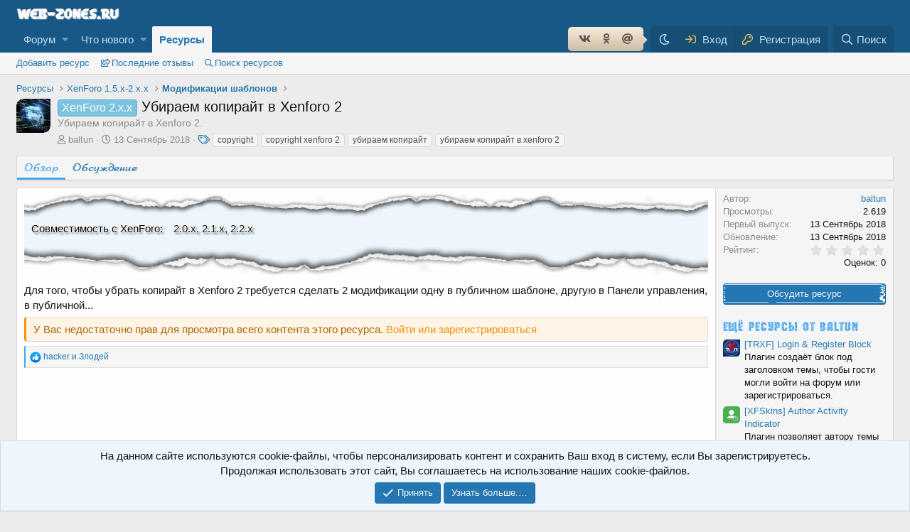

--- FILE ---
content_type: text/html; charset=utf-8
request_url: https://web-zones.ru/resources/ubiraem-kopirajt-v-xenforo-2.1345/
body_size: 18846
content:
<!DOCTYPE html>
<html id="XF" lang="ru-RU" dir="LTR"
	data-app="public"
	data-template="xfrm_resource_view"
	data-container-key="xfrmCategory-32"
	data-content-key=""
	data-logged-in="false"
	data-cookie-prefix="xf_"
	data-csrf="1769128176,997c35011e520eaa0fc2d6051a3d3e50"
	class="has-no-js template-xfrm_resource_view"
	 data-run-jobs="">
<head>
	<meta charset="utf-8" />
	<meta http-equiv="X-UA-Compatible" content="IE=Edge" />
	<meta name="viewport" content="width=device-width, initial-scale=1, viewport-fit=cover">

	
	
	

	<title>XenForo 2.х.х - Убираем копирайт в Xenforo 2 | Все для вебмастера - web-zones.ru</title>

	<link rel="manifest" href="/webmanifest.php">
	
		<meta name="theme-color" content="#185886" />
	

	<meta name="apple-mobile-web-app-title" content="Всё для вебмастера.">
	
		<link rel="apple-touch-icon" href="/data/assets/logo/computer-icons-computer-network-internet-2.jpg">
	

	
		
		<meta name="description" content="Для того, чтобы убрать копирайт в Xenforo 2 требуется сделать 2 модификации одну в публичном шаблоне, другую в Панели управления, в публичной части находим..." />
		<meta property="og:description" content="Для того, чтобы убрать копирайт в Xenforo 2 требуется сделать 2 модификации одну в публичном шаблоне, другую в Панели управления, в публичной части находим шаблон PAGE_CONTAINER присваиваем любой
ключ модификации (например PAGE_CONTAINER_user)..." />
		<meta property="twitter:description" content="Для того, чтобы убрать копирайт в Xenforo 2 требуется сделать 2 модификации одну в публичном шаблоне, другую в Панели управления, в публичной части находим шаблон PAGE_CONTAINER присваиваем любой..." />
	
	
		<meta property="og:url" content="https://web-zones.ru/resources/ubiraem-kopirajt-v-xenforo-2.1345/" />
	
		<link rel="canonical" href="https://web-zones.ru/resources/ubiraem-kopirajt-v-xenforo-2.1345/" />
	

	
		
	
	
	<meta property="og:site_name" content="Все для вебмастера - web-zones.ru" />


	
	
		
	
	
	<meta property="og:type" content="website" />


	
	
		
	
	
	
		<meta property="og:title" content="XenForo 2.х.х - Убираем копирайт в Xenforo 2" />
		<meta property="twitter:title" content="XenForo 2.х.х - Убираем копирайт в Xenforo 2" />
	


	
	
	
	

	
	
<script>
if (localStorage.theme) document.documentElement.setAttribute("data-theme", localStorage.theme);
</script>

	


	<link rel="preload" href="/styles/fonts/fa/fa-regular-400.woff2?_v=5.15.3" as="font" type="font/woff2" crossorigin="anonymous" />


	<link rel="preload" href="/styles/fonts/fa/fa-solid-900.woff2?_v=5.15.3" as="font" type="font/woff2" crossorigin="anonymous" />


<link rel="preload" href="/styles/fonts/fa/fa-brands-400.woff2?_v=5.15.3" as="font" type="font/woff2" crossorigin="anonymous" />

	
<link rel="stylesheet" href="/css.php?css=public%3Anormalize.css%2Cpublic%3Afa.css%2Cpublic%3Acore.less%2Cpublic%3Aapp.less%2Cpublic%3Ahal_fonts.less&amp;s=1&amp;l=2&amp;d=1768195003&amp;k=6c94251b06b7e75c0b90e39c31a1543ca8d34bf9" />


	<link rel="stylesheet" href="/css.php?css=public%3Aalnb_navigation.less%2Cpublic%3Adisign.less%2Cpublic%3Aextradark.less%2Cpublic%3Agodlo_elavator.less%2Cpublic%3Alightbox.less%2Cpublic%3Anotices.less%2Cpublic%3Arating_stars.less%2Cpublic%3Asoc_but.less%2Cpublic%3Axfrm.less%2Cpublic%3Aextra.less&amp;s=1&amp;l=2&amp;d=1768195003&amp;k=4579638b5d4b78ecf254c699691caa6d7c3006b9" />

	
		<script src="/js/xf/preamble.min.js?_v=b3573052"></script>
	


	
		<link rel="icon" type="image/png" href="https://web-zones.ru/styles/default/xenforo/favicon.ico" sizes="32x32" />
	
	


<script src="/js/godlo/elavatar/jquery.sticky-kit.min.js?_v=b3573052"></script>




</head>
<body data-template="xfrm_resource_view">

<div class="p-pageWrapper" id="top">





<header class="p-header" id="header">
	<div class="p-header-inner">
		<div class="p-header-content">

			<div class="p-header-logo p-header-logo--image">
				<a href="/">
					<img src="/styles/default/xenforo/news-11.gif" srcset="" alt="Все для вебмастера - web-zones.ru"
						width="" height="" />
				</a>
			</div>

			
		</div>
	</div>
</header>





	<div class="p-navSticky p-navSticky--primary" data-xf-init="sticky-header">
		
	<nav class="p-nav">
		<div class="p-nav-inner">
			<button type="button" class="button--plain p-nav-menuTrigger button" data-xf-click="off-canvas" data-menu=".js-headerOffCanvasMenu" tabindex="0" aria-label="Меню"><span class="button-text">
				<i aria-hidden="true"></i>
			</span></button>

			<div class="p-nav-smallLogo">
				<a href="/">
					<img src="/styles/default/xenforo/news-11.gif" srcset="" alt="Все для вебмастера - web-zones.ru"
						width="" height="" />
				</a>
			</div>

			<div class="p-nav-scroller hScroller" data-xf-init="h-scroller" data-auto-scroll=".p-navEl.is-selected">
				<div class="hScroller-scroll">
					<ul class="p-nav-list js-offCanvasNavSource">
					
						<li>
							
	<div class="p-navEl " data-has-children="true">
		

			
	
	<a href="/"
		class="p-navEl-link p-navEl-link--splitMenu "
		
		
		data-nav-id="forums">Форум</a>


			<a data-xf-key="1"
				data-xf-click="menu"
				data-menu-pos-ref="< .p-navEl"
				class="p-navEl-splitTrigger"
				role="button"
				tabindex="0"
				aria-label="Переключатель раскрытия"
				aria-expanded="false"
				aria-haspopup="true"></a>

		
		
			<div class="menu menu--structural" data-menu="menu" aria-hidden="true">
				<div class="menu-content">
					
						
	
	
	<a href="/whats-new/posts/"
		class="menu-linkRow u-indentDepth0 js-offCanvasCopy "
		
		
		data-nav-id="newPosts">Новые сообщения</a>

	

					
						
	
	
	<a href="/search/?type=post"
		class="menu-linkRow u-indentDepth0 js-offCanvasCopy "
		
		
		data-nav-id="searchForums">Поиск по форуму</a>

	

					
				</div>
			</div>
		
	</div>

						</li>
					
						<li>
							
	<div class="p-navEl " data-has-children="true">
		

			
	
	<a href="/whats-new/"
		class="p-navEl-link p-navEl-link--splitMenu "
		
		
		data-nav-id="whatsNew">Что нового</a>


			<a data-xf-key="2"
				data-xf-click="menu"
				data-menu-pos-ref="< .p-navEl"
				class="p-navEl-splitTrigger"
				role="button"
				tabindex="0"
				aria-label="Переключатель раскрытия"
				aria-expanded="false"
				aria-haspopup="true"></a>

		
		
			<div class="menu menu--structural" data-menu="menu" aria-hidden="true">
				<div class="menu-content">
					
						
	
	
	<a href="/whats-new/posts/"
		class="menu-linkRow u-indentDepth0 js-offCanvasCopy "
		 rel="nofollow"
		
		data-nav-id="whatsNewPosts">Новые сообщения</a>

	

					
						
	
	
	<a href="/whats-new/resources/"
		class="menu-linkRow u-indentDepth0 js-offCanvasCopy "
		 rel="nofollow"
		
		data-nav-id="xfrmNewResources">Новые ресурсы</a>

	

					
						
	
	
	<a href="/whats-new/latest-activity"
		class="menu-linkRow u-indentDepth0 js-offCanvasCopy "
		 rel="nofollow"
		
		data-nav-id="latestActivity">Недавняя активность</a>

	

					
				</div>
			</div>
		
	</div>

						</li>
					
						<li>
							
	<div class="p-navEl is-selected" data-has-children="true">
		

			
	
	<a href="/resources/"
		class="p-navEl-link p-navEl-link--splitMenu "
		
		
		data-nav-id="xfrm">Ресурсы</a>


			<a data-xf-key="3"
				data-xf-click="menu"
				data-menu-pos-ref="< .p-navEl"
				class="p-navEl-splitTrigger"
				role="button"
				tabindex="0"
				aria-label="Переключатель раскрытия"
				aria-expanded="false"
				aria-haspopup="true"></a>

		
		
			<div class="menu menu--structural" data-menu="menu" aria-hidden="true">
				<div class="menu-content">
					
						
	
	
	<a href="/resources/add"
		class="menu-linkRow u-indentDepth0 js-offCanvasCopy "
		 data-xf-click="overlay" id="addresfix"
		
		data-nav-id="Addresource">Добавить ресурс</a>

	

					
						
	
	
	<a href="/resources/latest-reviews"
		class="menu-linkRow u-indentDepth0 js-offCanvasCopy "
		
		
		data-nav-id="xfrmLatestReviews">Последние отзывы</a>

	

					
						
	
	
	<a href="/search/?type=resource"
		class="menu-linkRow u-indentDepth0 js-offCanvasCopy "
		
		
		data-nav-id="xfrmSearchResources">Поиск ресурсов</a>

	

					
				</div>
			</div>
		
	</div>

						</li>
					
					</ul>
				</div>
			</div>

			<div class="p-nav-opposite">
<div class="p-navgroup socf">
    
    
    <div class="p-navgroup socf">
        <nav>
            <ul>
                <!--<li><a href="https://www.facebook.com/sharer/sharer.php?u=https://web-zones.ru/resources/ubiraem-kopirajt-v-xenforo-2.1345/" class="facebook" data-xf-init="tooltip" data-original-title="Поделиться Facebook"><i class="fab fa-facebook-f"></i></a></li>
                <li><a href="https://twitter.com/intent/tweet?text=https://web-zones.ru/resources/ubiraem-kopirajt-v-xenforo-2.1345/" class="twitter" data-xf-init="tooltip" data-original-title="Поделиться Twitter"><i class="fab fa-twitter"></i></a></li>-->
                <li><a href="https://vk.com/share.php?url=https://web-zones.ru/resources/ubiraem-kopirajt-v-xenforo-2.1345/" class="vkontakte" data-xf-init="tooltip" data-original-title="Поделиться ВКонтакте"><i class="fab fa-vk"></i></a></li>
                <li><a href="https://connect.ok.ru/offer?url=https://web-zones.ru/resources/ubiraem-kopirajt-v-xenforo-2.1345/" class="odnoklassniki" data-xf-init="tooltip" data-original-title="Поделиться Одноклассники"><i class="fab fa-odnoklassniki"></i></a></li>
                <li><a href="http://connect.mail.ru/share?url=https://web-zones.ru/resources/ubiraem-kopirajt-v-xenforo-2.1345/" class="mail" data-xf-init="tooltip" data-original-title="Поделиться Мой мир"><i class="fas fa-at"></i></a></li>	
            </ul>
        </nav>
    </div>

</div>
				<div class="p-navgroup p-account p-navgroup--guest">

<div id="dark-mode-button" class="p-navgroup-link">
    <input id="darkmode" type="checkbox">
    <label for="darkmode" data-xf-init="tooltip" data-original-title="Ночной/дневной режим"></label>
</div>

					
						<a href="/login/" class="p-navgroup-link p-navgroup-link--textual p-navgroup-link--logIn"
							data-xf-click="overlay" data-follow-redirects="on">
							<span class="p-navgroup-linkText">Вход</span>
						</a>
						
							<a href="/register/" class="p-navgroup-link p-navgroup-link--textual p-navgroup-link--register"
								data-xf-click="overlay" data-follow-redirects="on">
								<span class="p-navgroup-linkText">Регистрация</span>
							</a>
						
					
				</div>

				<div class="p-navgroup p-discovery">
					<a href="/whats-new/"
						

	class="p-navgroup-link p-navgroup-link--iconic p-navgroup-link--whatsnew"

						aria-label="Что нового"
						title="Что нового">
						<i aria-hidden="true"></i>
						<span class="p-navgroup-linkText">Что нового</span>
					</a>

					
						<a href="/search/"
							class="p-navgroup-link p-navgroup-link--iconic p-navgroup-link--search"
							data-xf-click="menu"
							data-xf-key="/"
							aria-label="Поиск"
							aria-expanded="false"
							aria-haspopup="true"
							title="Поиск">
							<i aria-hidden="true"></i>
							<span class="p-navgroup-linkText">Поиск</span>
						</a>
						<div class="menu menu--structural menu--wide" data-menu="menu" aria-hidden="true">
							<form action="/search/search" method="post"
								class="menu-content"
								data-xf-init="quick-search">

								<h3 class="menu-header">Поиск</h3>
								
								<div class="menu-row">
									
										<div class="inputGroup inputGroup--joined">
											
	<input type="text" class="input" name="keywords" placeholder="Поиск…" aria-label="Поиск" data-menu-autofocus="true" />

											
			<select name="constraints" class="js-quickSearch-constraint input" aria-label="Поиск в">
				<option value="">Везде</option>
<option value="{&quot;search_type&quot;:&quot;resource&quot;}">Ресурсы</option>
<option value="{&quot;search_type&quot;:&quot;resource&quot;,&quot;c&quot;:{&quot;categories&quot;:[32],&quot;child_categories&quot;:1}}">Эта категория</option>

			</select>
		
										</div>
									
								</div>

								
								<div class="menu-row">
									<label class="iconic"><input type="checkbox"  name="c[title_only]" value="1" /><i aria-hidden="true"></i><span class="iconic-label">Искать только в заголовках

												
													<span tabindex="0" role="button"
														data-xf-init="tooltip" data-trigger="hover focus click" title="Теги также будут учитываться">

														<i class="fa--xf far fa-question-circle u-muted u-smaller" aria-hidden="true"></i>
													</span></span></label>

								</div>
								
	
								<div class="menu-row">
									<div class="inputGroup">
										<span class="inputGroup-text" id="ctrl_search_menu_by_member">Автор:</span>
										<input type="text" class="input" name="c[users]" data-xf-init="auto-complete" placeholder="Пользователь" aria-labelledby="ctrl_search_menu_by_member" />
									</div>
								</div>
								<div class="menu-footer">

									<span class="menu-footer-controls">
										<button type="submit" class="button--primary button button--icon button--icon--search"><span class="button-text">Найти</span></button>
										<a href="/search/" class="button"><span class="button-text">Расширенный поиск…</span></a>
									</span>
								</div>

								<input type="hidden" name="_xfToken" value="1769128176,997c35011e520eaa0fc2d6051a3d3e50" />
							</form>
						</div>
					
				</div>
			</div>
		</div>
	</nav>

	</div>
	
	
		<div class="p-sectionLinks">
			<div class="p-sectionLinks-inner hScroller" data-xf-init="h-scroller">
				<div class="hScroller-scroll">
					<ul class="p-sectionLinks-list">
					
						<li>
							
	<div class="p-navEl " >
		

			
	
	<a href="/resources/add"
		class="p-navEl-link "
		 data-xf-click="overlay" id="addresfix"
		data-xf-key="alt+1"
		data-nav-id="Addresource">Добавить ресурс</a>


			

		
		
	</div>

						</li>
					
						<li>
							
	<div class="p-navEl " >
		

			
	
	<a href="/resources/latest-reviews"
		class="p-navEl-link "
		
		data-xf-key="alt+2"
		data-nav-id="xfrmLatestReviews">Последние отзывы</a>


			

		
		
	</div>

						</li>
					
						<li>
							
	<div class="p-navEl " >
		

			
	
	<a href="/search/?type=resource"
		class="p-navEl-link "
		
		data-xf-key="alt+3"
		data-nav-id="xfrmSearchResources">Поиск ресурсов</a>


			

		
		
	</div>

						</li>
					
					</ul>
				</div>
			</div>
		</div>
	



<div class="offCanvasMenu offCanvasMenu--nav js-headerOffCanvasMenu" data-menu="menu" aria-hidden="true" data-ocm-builder="navigation">
	<div class="offCanvasMenu-backdrop" data-menu-close="true"></div>
	<div class="offCanvasMenu-content">
		<div class="offCanvasMenu-header">
			Меню
			<a class="offCanvasMenu-closer" data-menu-close="true" role="button" tabindex="0" aria-label="Закрыть"></a>
		</div>
		
			<div class="p-offCanvasRegisterLink">
				<div class="offCanvasMenu-linkHolder">
					<a href="/login/" class="offCanvasMenu-link" data-xf-click="overlay" data-menu-close="true">
						Вход
					</a>
				</div>
				<hr class="offCanvasMenu-separator" />
				
					<div class="offCanvasMenu-linkHolder">
						<a href="/register/" class="offCanvasMenu-link" data-xf-click="overlay" data-menu-close="true">
							Регистрация
						</a>
					</div>
					<hr class="offCanvasMenu-separator" />
				
			</div>
		
		<div class="js-offCanvasNavTarget"></div>
		<div class="offCanvasMenu-installBanner js-installPromptContainer" style="display: none;" data-xf-init="install-prompt">
			<div class="offCanvasMenu-installBanner-header">Установить приложение</div>
			<button type="button" class="js-installPromptButton button"><span class="button-text">Установить</span></button>
			<template class="js-installTemplateIOS">
				<div class="overlay-title">Как установить приложение на iOS</div>
				<div class="block-body">
					<div class="block-row">
						<p>
							Следуйте инструкциям в видео ниже, чтобы узнать, как установить наш сайт как веб-приложение на главный экран вашего устройства.
						</p>
						<p style="text-align: center">
							<video src="/styles/default/xenforo/add_to_home.mp4"
								width="280" height="480" autoplay loop muted playsinline></video>
						</p>
						<p>
							<small><strong>Примечание:</strong> Эта функция может быть недоступна в некоторых браузерах.</small>
						</p>
					</div>
				</div>
			</template>
		</div>
	</div>
</div>

<div class="p-body">
	<div class="p-body-inner">
		<!--XF:EXTRA_OUTPUT-->


		

		

		
		
	
		<ul class="p-breadcrumbs "
			itemscope itemtype="https://schema.org/BreadcrumbList">
		
			

			
			

			

			
				
				
	<li itemprop="itemListElement" itemscope itemtype="https://schema.org/ListItem">
		<a href="/resources/" itemprop="item">
			<span itemprop="name">Ресурсы</span>
		</a>
		<meta itemprop="position" content="1" />
	</li>

			
			
				
				
	<li itemprop="itemListElement" itemscope itemtype="https://schema.org/ListItem">
		<a href="/resources/categories/xenforo-1-5-x-2-x-x.2/" itemprop="item">
			<span itemprop="name">XenForo 1.5.x-2.х.х</span>
		</a>
		<meta itemprop="position" content="2" />
	</li>

			
				
				
	<li itemprop="itemListElement" itemscope itemtype="https://schema.org/ListItem">
		<a href="/resources/categories/modifikacii-shablonov.32/" itemprop="item">
			<span itemprop="name">Модификации шаблонов</span>
		</a>
		<meta itemprop="position" content="3" />
	</li>

			

		
		</ul>
	

		

		
	<noscript class="js-jsWarning"><div class="blockMessage blockMessage--important blockMessage--iconic u-noJsOnly">JavaScript отключён. Для полноценно использования нашего сайта, пожалуйста, включите JavaScript в своём браузере.</div></noscript>

		
	<div class="blockMessage blockMessage--important blockMessage--iconic js-browserWarning" style="display: none">Вы используете устаревший браузер. Этот и другие сайты могут отображаться в нем неправильно.<br />Необходимо обновить браузер или попробовать использовать <a href="https://www.google.com/chrome/" target="_blank" rel="noopener">другой</a>.</div>


		
			
			<div class="p-body-header">
			
				
		<div class="contentRow contentRow--hideFigureNarrow">
			<span class="contentRow-figure">
				
					<span  class="avatar avatar--s"><img src="/data/resource_icons/1/1345.jpg?1536822184" alt="Убираем копирайт в Xenforo 2" loading="lazy" /></span>
				
			</span>
			<div class="contentRow-main">
				<div class="p-title">
					
					<h1 class="p-title-value">
						
							<span class="label label--skyBlue" dir="auto">XenForo 2.х.х</span><span class="label-append">&nbsp;</span>Убираем копирайт в Xenforo 2
						
						
					</h1>
					
				</div>
				<div class="hl-resourceTagLine">Убираем копирайт в Xenforo 2.</div>

					<div class="p-description">
						
							<ul class="listInline listInline--bullet">
								<li>
									<i class="fa--xf far fa-user" aria-hidden="true" title="Автор"></i>
									<span class="u-srOnly">Автор</span>

									<a href="/members/baltun.9/" class="username  u-concealed" dir="auto" data-user-id="9" data-xf-init="member-tooltip"><span class="username--staff username--moderator username--admin">baltun</span></a>
								</li>
								<li>
									<i class="fa--xf far fa-clock" aria-hidden="true" title="Дата создания"></i>
									<span class="u-srOnly">Дата создания</span>

									<a href="/resources/ubiraem-kopirajt-v-xenforo-2.1345/" class="u-concealed"><time  class="u-dt" dir="auto" datetime="2018-09-13T10:03:04+0300" data-time="1536822184" data-date-string="13 Сентябрь 2018" data-time-string="10:03" title="13 Сентябрь 2018 в 10:03">13 Сентябрь 2018</time></a>
								</li>
								
									<li>

										

	

	<dl class="tagList tagList--resource-1345 ">
		<dt>
			
				
		<i class="fa--xf far fa-tags" aria-hidden="true" title="Теги"></i>
		<span class="u-srOnly">Теги</span>
	
			
		</dt>
		<dd>
			<span class="js-tagList">
				
					
						<a href="/tags/copyright/" class="tagItem tagItem--tag_copyright" dir="auto">
							copyright
						</a>
					
						<a href="/tags/copyright-xenforo-2/" class="tagItem tagItem--tag_copyright-xenforo-2" dir="auto">
							copyright xenforo 2
						</a>
					
						<a href="/tags/ubiraem-kopirajt/" class="tagItem tagItem--tag_ubiraem-kopirajt" dir="auto">
							убираем копирайт
						</a>
					
						<a href="/tags/ubiraem-kopirajt-v-xenforo-2/" class="tagItem tagItem--tag_ubiraem-kopirajt-v-xenforo-2" dir="auto">
							убираем копирайт в xenforo 2
						</a>
					
				
			</span>
		</dd>
	</dl>


									</li>
								
								
								
							</ul>
						
					</div>
				
			</div>
		</div>
	
			</div>
		

		

<div class="p-body-main  ">
			
			<div class="p-body-contentCol"></div>
			

			

			<div class="p-body-content">
				
				<div class="p-body-pageContent">





	

	




	



	
		<div class="tabs tabs--standalone">
			<div class="hScroller" data-xf-init="h-scroller">
				<span class="hScroller-scroll">
					<a class="tabs-tab is-active" href="/resources/ubiraem-kopirajt-v-xenforo-2.1345/">Обзор</a>
					
						
						
						
						
						

						
							<a class="tabs-tab " href="/threads/ubiraem-kopirajt-v-xenforo-2.2040/">Обсуждение</a>
						
					
				</span>
			</div>
		</div>
	



	



	








	
	
	
		
	
	
	


	
	
	
		
	
	
	


	
	
		
	
	
	


	
	










	
		
		

		
			<script class="js-extraPhrases" type="application/json">
			{
				"lightbox_close": "Закрыть",
				"lightbox_next": "Следующая",
				"lightbox_previous": "Предыдущая",
				"lightbox_error": "Запрошенный контент не может быть загружен. Пожалуйста, попробуйте позже.",
				"lightbox_start_slideshow": "Запустить слайд-шоу",
				"lightbox_stop_slideshow": "Остановить слайд-шоу",
				"lightbox_full_screen": "Полный экран",
				"lightbox_thumbnails": "Миниатюры",
				"lightbox_download": "Скачать",
				"lightbox_share": "Поделиться",
				"lightbox_zoom": "Увеличить",
				"lightbox_new_window": "Новое окно",
				"lightbox_toggle_sidebar": "Переключить боковую панель"
			}
			</script>
		
		
	


<div class="block">
	
	<div class="block-container">
		<div class="block-body lbContainer js-resourceBody"
			data-xf-init="lightbox"
			data-lb-id="resource-1345"
			data-lb-caption-desc="baltun &middot; 13 Сентябрь 2018 в 10:03">

			<div class="resourceBody">
				<article class="resourceBody-main js-lbContainer">
					

	
		<div class="resourceBody-fields resourceBody-fields--before">
		
			

	
		
			

			
				<dl class="pairs pairs--columns pairs--fixedSmall pairs--customField" data-field="1111">
					<dt>Совместимость с XenForo</dt>
					<dd><ol class="listInline listInline--customField" data-field="1111"><li>2.0.x</li><li>2.1.x</li><li>2.2.x</li></ol></dd>
				</dl>
			
		
	

		
		</div>
	


					
						<div class="bbWrapper">Для того, чтобы убрать копирайт в Xenforo 2 требуется сделать 2 модификации одну в публичном шаблоне, другую в Панели управления, в публичной...</div>

						<div class="block-rowMessage block-rowMessage--important">
							У Вас недостаточно прав для просмотра всего контента этого ресурса.
							
								<a href="/login/" data-xf-click="overlay">Войти или зарегистрироваться</a>
							
						</div>
					

					

	


					

					

					<div class="reactionsBar js-reactionsList is-active">
						
	
	
		<ul class="reactionSummary">
		
			<li><span class="reaction reaction--small reaction--1" data-reaction-id="1"><i aria-hidden="true"></i><img src="[data-uri]" class="reaction-sprite js-reaction" alt="Мне нравится" title="Мне нравится" /></span></li>
		
		</ul>
	


<span class="u-srOnly">Реакции:</span>
<a class="reactionsBar-link" href="/resources/ubiraem-kopirajt-v-xenforo-2.1345/update/2221/reactions" data-xf-click="overlay" data-cache="false" rel="nofollow"><bdi>hacker</bdi> и <bdi>Злодей</bdi></a>
					</div>

					
				</article>

				<div class="resourceBody-sidebar">
					<div class="resourceSidebarGroup">
						<dl class="pairs pairs--justified">
							<dt>Автор</dt>
							<dd><a href="/members/baltun.9/" class="username " dir="auto" data-user-id="9" data-xf-init="member-tooltip"><span class="username--staff username--moderator username--admin">baltun</span></a></dd>
						</dl>
						
						<dl class="pairs pairs--justified">
							<dt>Просмотры</dt>
							<dd>2.619</dd>
						</dl>
						<dl class="pairs pairs--justified">
							<dt>Первый выпуск</dt>
							<dd><time  class="u-dt" dir="auto" datetime="2018-09-13T10:03:04+0300" data-time="1536822184" data-date-string="13 Сентябрь 2018" data-time-string="10:03" title="13 Сентябрь 2018 в 10:03">13 Сентябрь 2018</time></dd>
						</dl>
						<dl class="pairs pairs--justified">
							<dt>Обновление</dt>
							<dd><time  class="u-dt" dir="auto" datetime="2018-09-13T10:03:04+0300" data-time="1536822184" data-date-string="13 Сентябрь 2018" data-time-string="10:03" title="13 Сентябрь 2018 в 10:03">13 Сентябрь 2018</time></dd>
						</dl>
						<dl class="pairs pairs--justified">
							<dt>Рейтинг</dt>
							<dd>
								
	<span class="ratingStarsRow ratingStarsRow--textBlock">
		
	

	<span class="ratingStars " title="0.00 звёзд">
		<span class="ratingStars-star"></span>
		<span class="ratingStars-star"></span>
		<span class="ratingStars-star"></span>
		<span class="ratingStars-star"></span>
		<span class="ratingStars-star"></span>
		<span class="u-srOnly">0.00 звёзд</span>
	</span>

		<span class="ratingStarsRow-text">
			Оценок: 0
		</span>
	</span>

							</dd>
						</dl>
					</div>

					
						<div class="resourceSidebarGroup resourceSidebarGroup--buttons">
							
								
									<a href="/threads/ubiraem-kopirajt-v-xenforo-2.2040/" class="button--fullWidth button"><span class="button-text">Обсудить ресурс</span></a>
								

								

								
							
						</div>
					


					

					
						<div class="resourceSidebarGroup">
							<h4 class="resourceSidebarGroup-title">
								<a href="/resources/authors/baltun.9/">Ещё ресурсы от baltun</a>
							</h4>
							<ul class="resourceSidebarList">
							
								<li>
									
	<div class="contentRow">
		<div class="contentRow-figure">
			
				<a href="/resources/trxf-login-register-block.4801/" class="avatar avatar--xxs"><img src="/data/resource_icons/4/4801.jpg?1768920320" alt="[TRXF] Login &amp; Register Block" loading="lazy" /></a>
			
		</div>
		<div class="contentRow-main contentRow-main--close">
			<a href="/resources/trxf-login-register-block.4801/">[TRXF] Login &amp; Register Block</a>
			<div class="contentRow-lesser">Плагин создаёт блок под заголовком темы, чтобы гости могли войти на форум или зарегистрироваться.</div>
			
		</div>
	</div>

								</li>
							
								<li>
									
	<div class="contentRow">
		<div class="contentRow-figure">
			
				<a href="/resources/xfskins-author-activity-indicator.4800/" class="avatar avatar--xxs"><img src="/data/resource_icons/4/4800.jpg?1768725813" alt="[XFSkins] Author Activity Indicator" loading="lazy" /></a>
			
		</div>
		<div class="contentRow-main contentRow-main--close">
			<a href="/resources/xfskins-author-activity-indicator.4800/">[XFSkins] Author Activity Indicator</a>
			<div class="contentRow-lesser">Плагин позволяет автору темы отображать свой уровень активности на форуме.</div>
			
		</div>
	</div>

								</li>
							
								<li>
									
	<div class="contentRow">
		<div class="contentRow-figure">
			
				<a href="/resources/itd-embedded-pdf-ii-bbcode.4799/" class="avatar avatar--xxs"><img src="/data/resource_icons/4/4799.jpg?1768725546" alt="[ITD] Embedded PDF II (BBCode)" loading="lazy" /></a>
			
		</div>
		<div class="contentRow-main contentRow-main--close">
			<a href="/resources/itd-embedded-pdf-ii-bbcode.4799/">[ITD] Embedded PDF II (BBCode)</a>
			<div class="contentRow-lesser">BB код для добавления чтения файла pdf.</div>
			
		</div>
	</div>

								</li>
							
								<li>
									
	<div class="contentRow">
		<div class="contentRow-figure">
			
				<a href="/resources/olakunlevpn-popular-tags-cloud.4798/" class="avatar avatar--xxs"><img src="/data/resource_icons/4/4798.jpg?1768725291" alt="[Olakunlevpn] Popular Tags Cloud" loading="lazy" /></a>
			
		</div>
		<div class="contentRow-main contentRow-main--close">
			<a href="/resources/olakunlevpn-popular-tags-cloud.4798/">[Olakunlevpn] Popular Tags Cloud</a>
			<div class="contentRow-lesser">Плагин позволяет добавить популярные теги на ваш форум в виде 3D-облака.</div>
			
		</div>
	</div>

								</li>
							
								<li>
									
	<div class="contentRow">
		<div class="contentRow-figure">
			
				<a href="/resources/xfskins-solution-marker.4797/" class="avatar avatar--xxs"><img src="/data/resource_icons/4/4797.jpg?1768724999" alt="[XFSkins] Solution Marker" loading="lazy" /></a>
			
		</div>
		<div class="contentRow-main contentRow-main--close">
			<a href="/resources/xfskins-solution-marker.4797/">[XFSkins] Solution Marker</a>
			<div class="contentRow-lesser">Плагин позволяет пользователям отмечать, какой ответ решил их проблему.</div>
			
		</div>
	</div>

								</li>
							
							</ul>
						</div>
					

					
				</div>
			</div>
		</div>
	</div>
</div>






    

    <div class="similar-resources-wrapper-wide">
        <div class="similar-resources-block">
            <div class="similar-resources-title">Похожие ресурсы</div>
            <div class="block-body">
                <div class="content_simil">
                    <nav class="main-nav">
                        <ul>
                            
                                <li class="similar">
                                    <div class="menuicon fa fa-bars"></div>
                                    <div class="ul-menu">
                                        <p><time  class="u-dt" dir="auto" datetime="2022-10-19T14:47:23+0300" data-time="1666180043" data-date-string="19 Октябрь 2022" data-time-string="14:47" title="19 Октябрь 2022 в 14:47">19 Октябрь 2022</time></p>
                                        <ul>
                                            <li>
                                                Скачиваний: 0
                                            </li>
                                        </ul>
                                        <button>
                                            <a href="/resources/categories/modifikacii-shablonov.32/">Модификации шаблонов</a>
                                        </button>
                                        <div class="ul-menu-close fa fa-times"></div>
                                    </div>
                                    <div class="icon wfil">
                                        
                                            <a href="/resources/dobavljaem-jad-v-modifikaciju-shablona-kopirajt.3552/" class="avatar avatar--s"><img src="/data/resource_icons/3/3552.jpg?1666180043" alt="Добавляем яд в модификацию шаблона копирайт." loading="lazy" /></a>
                                            <span class="avatar avatar--s avatar--separated structItem-secondaryIcon" data-user-id="614" title="hacker">
			<img src="/data/avatars/s/0/614.jpg?1734395218" srcset="/data/avatars/m/0/614.jpg?1734395218 2x" alt="hacker" class="avatar-u614-s" width="48" height="48" loading="lazy" /> 
		</span>
                                            
                                    </div>
                                    <div class="prefixhal">
                                        <span>
                                            <a href="/resources/dobavljaem-jad-v-modifikaciju-shablona-kopirajt.3552/"><span class="label label--skyBlue" dir="auto">XenForo 2.х.х</span></a>
                                        </span>
                                    </div>
                                    <span>
                                        <a href="/resources/dobavljaem-jad-v-modifikaciju-shablona-kopirajt.3552/">Добавляем яд в модификацию шаблона копирайт.</a>
                                    </span>

                                </li>
                            
                                <li class="similar">
                                    <div class="menuicon fa fa-bars"></div>
                                    <div class="ul-menu">
                                        <p><time  class="u-dt" dir="auto" datetime="2024-01-03T11:04:27+0300" data-time="1704269067" data-date-string="3 Январь 2024" data-time-string="11:04" title="3 Январь 2024 в 11:04">3 Январь 2024</time></p>
                                        <ul>
                                            <li>
                                                Скачиваний: 20
                                            </li>
                                        </ul>
                                        <button>
                                            <a href="/resources/categories/plaginy-2-x-x.28/">Плагины 2.x.x</a>
                                        </button>
                                        <div class="ul-menu-close fa fa-times"></div>
                                    </div>
                                    <div class="icon wfil">
                                        
                                            <a href="/resources/021-xenforo-messenger.4071/" class="avatar avatar--s avatar--resourceIconDefault"><span></span><span class="u-srOnly">Иконка ресурса</span></a>
                                            <span class="avatar avatar--s avatar--separated structItem-secondaryIcon" data-user-id="9" title="baltun">
			<img src="/data/avatars/s/0/9.jpg?1765976638" srcset="/data/avatars/m/0/9.jpg?1765976638 2x" alt="baltun" class="avatar-u9-s" width="48" height="48" loading="lazy" /> 
		</span>
                                            
                                    </div>
                                    <div class="prefixhal">
                                        <span>
                                            <a href="/resources/021-xenforo-messenger.4071/"></a>
                                        </span>
                                    </div>
                                    <span>
                                        <a href="/resources/021-xenforo-messenger.4071/">[021] XenForo Messenger</a>
                                    </span>

                                </li>
                            
                                <li class="similar">
                                    <div class="menuicon fa fa-bars"></div>
                                    <div class="ul-menu">
                                        <p><time  class="u-dt" dir="auto" datetime="2025-10-02T14:20:50+0300" data-time="1759404050" data-date-string="2 Октябрь 2025" data-time-string="14:20" title="2 Октябрь 2025 в 14:20">2 Октябрь 2025</time></p>
                                        <ul>
                                            <li>
                                                Скачиваний: 27
                                            </li>
                                        </ul>
                                        <button>
                                            <a href="/resources/categories/plaginy-2-x-x.28/">Плагины 2.x.x</a>
                                        </button>
                                        <div class="ul-menu-close fa fa-times"></div>
                                    </div>
                                    <div class="icon wfil">
                                        
                                            <a href="/resources/021-xenforo-websockets.3826/" class="avatar avatar--s"><img src="/data/resource_icons/3/3826.jpg?1683289131" alt="[021] XenForo WebSockets" loading="lazy" /></a>
                                            <span class="avatar avatar--s avatar--separated structItem-secondaryIcon" data-user-id="9" title="baltun">
			<img src="/data/avatars/s/0/9.jpg?1765976638" srcset="/data/avatars/m/0/9.jpg?1765976638 2x" alt="baltun" class="avatar-u9-s" width="48" height="48" loading="lazy" /> 
		</span>
                                            
                                    </div>
                                    <div class="prefixhal">
                                        <span>
                                            <a href="/resources/021-xenforo-websockets.3826/"></a>
                                        </span>
                                    </div>
                                    <span>
                                        <a href="/resources/021-xenforo-websockets.3826/">[021] XenForo WebSockets</a>
                                    </span>

                                </li>
                            
                                <li class="similar">
                                    <div class="menuicon fa fa-bars"></div>
                                    <div class="ul-menu">
                                        <p><time  class="u-dt" dir="auto" datetime="2025-10-23T12:51:30+0300" data-time="1761213090" data-date-string="23 Октябрь 2025" data-time-string="12:51" title="23 Октябрь 2025 в 12:51">23 Октябрь 2025</time></p>
                                        <ul>
                                            <li>
                                                Скачиваний: 11
                                            </li>
                                        </ul>
                                        <button>
                                            <a href="/resources/categories/avtorskie.29/">Авторские</a>
                                        </button>
                                        <div class="ul-menu-close fa fa-times"></div>
                                    </div>
                                    <div class="icon wfil">
                                        
                                            <a href="/resources/hal-xenforo-resource-manager-webp.4200/" class="avatar avatar--s"><img src="/data/resource_icons/4/4200.jpg?1713261977" alt="[HAL] XenForo Resource Manager WEBP" loading="lazy" /></a>
                                            <span class="avatar avatar--s avatar--separated structItem-secondaryIcon" data-user-id="9" title="baltun">
			<img src="/data/avatars/s/0/9.jpg?1765976638" srcset="/data/avatars/m/0/9.jpg?1765976638 2x" alt="baltun" class="avatar-u9-s" width="48" height="48" loading="lazy" /> 
		</span>
                                            
                                    </div>
                                    <div class="prefixhal">
                                        <span>
                                            <a href="/resources/hal-xenforo-resource-manager-webp.4200/"><span class="label label--red" dir="auto">Авторские</span></a>
                                        </span>
                                    </div>
                                    <span>
                                        <a href="/resources/hal-xenforo-resource-manager-webp.4200/">[HAL] XenForo Resource Manager WEBP</a>
                                    </span>

                                </li>
                            
                                <li class="similar">
                                    <div class="menuicon fa fa-bars"></div>
                                    <div class="ul-menu">
                                        <p><time  class="u-dt" dir="auto" datetime="2024-09-10T10:01:53+0300" data-time="1725951713" data-date-string="10 Сентябрь 2024" data-time-string="10:01" title="10 Сентябрь 2024 в 10:01">10 Сентябрь 2024</time></p>
                                        <ul>
                                            <li>
                                                Скачиваний: 10
                                            </li>
                                        </ul>
                                        <button>
                                            <a href="/resources/categories/plaginy-2-x-x.28/">Плагины 2.x.x</a>
                                        </button>
                                        <div class="ul-menu-close fa fa-times"></div>
                                    </div>
                                    <div class="icon wfil">
                                        
                                            <a href="/resources/ozzmodz-raffles-for-xenforo.1429/" class="avatar avatar--s"><img src="/data/resource_icons/1/1429.jpg?1539172581" alt="[OzzModz] Raffles for XenForo" loading="lazy" /></a>
                                            <span class="avatar avatar--s avatar--separated structItem-secondaryIcon" data-user-id="9" title="baltun">
			<img src="/data/avatars/s/0/9.jpg?1765976638" srcset="/data/avatars/m/0/9.jpg?1765976638 2x" alt="baltun" class="avatar-u9-s" width="48" height="48" loading="lazy" /> 
		</span>
                                            
                                    </div>
                                    <div class="prefixhal">
                                        <span>
                                            <a href="/resources/ozzmodz-raffles-for-xenforo.1429/"></a>
                                        </span>
                                    </div>
                                    <span>
                                        <a href="/resources/ozzmodz-raffles-for-xenforo.1429/">[OzzModz] Raffles for XenForo</a>
                                    </span>

                                </li>
                            
                                <li class="similar">
                                    <div class="menuicon fa fa-bars"></div>
                                    <div class="ul-menu">
                                        <p><time  class="u-dt" dir="auto" datetime="2025-02-21T13:11:20+0300" data-time="1740132680" data-date-string="21 Февраль 2025" data-time-string="13:11" title="21 Февраль 2025 в 13:11">21 Февраль 2025</time></p>
                                        <ul>
                                            <li>
                                                Скачиваний: 4
                                            </li>
                                        </ul>
                                        <button>
                                            <a href="/resources/categories/plaginy-2-x-x.28/">Плагины 2.x.x</a>
                                        </button>
                                        <div class="ul-menu-close fa fa-times"></div>
                                    </div>
                                    <div class="icon wfil">
                                        
                                            <a href="/resources/ozzmodz-style-statistics-for-xenforo.4508/" class="avatar avatar--s"><img src="/data/resource_icons/4/4508.jpg?1740132680" alt="[OzzModz] Style Statistics for XenForo" loading="lazy" /></a>
                                            <span class="avatar avatar--s avatar--separated structItem-secondaryIcon" data-user-id="9" title="baltun">
			<img src="/data/avatars/s/0/9.jpg?1765976638" srcset="/data/avatars/m/0/9.jpg?1765976638 2x" alt="baltun" class="avatar-u9-s" width="48" height="48" loading="lazy" /> 
		</span>
                                            
                                    </div>
                                    <div class="prefixhal">
                                        <span>
                                            <a href="/resources/ozzmodz-style-statistics-for-xenforo.4508/"></a>
                                        </span>
                                    </div>
                                    <span>
                                        <a href="/resources/ozzmodz-style-statistics-for-xenforo.4508/">[OzzModz] Style Statistics for XenForo</a>
                                    </span>

                                </li>
                            
                                <li class="similar">
                                    <div class="menuicon fa fa-bars"></div>
                                    <div class="ul-menu">
                                        <p><time  class="u-dt" dir="auto" datetime="2018-04-17T11:23:16+0300" data-time="1523953396" data-date-string="17 Апрель 2018" data-time-string="11:23" title="17 Апрель 2018 в 11:23">17 Апрель 2018</time></p>
                                        <ul>
                                            <li>
                                                Скачиваний: 1
                                            </li>
                                        </ul>
                                        <button>
                                            <a href="/resources/categories/plaginy-1-5-x.5/">Плагины 1.5.x</a>
                                        </button>
                                        <div class="ul-menu-close fa fa-times"></div>
                                    </div>
                                    <div class="icon wfil">
                                        
                                            <a href="/resources/s70-steam-authentication-integration-xenforo-1-x.961/" class="avatar avatar--s"><img src="/data/resource_icons/0/961.jpg?1523953415" alt="[S70] Steam Authentication &amp; Integration (XenForo 1.x)" loading="lazy" /></a>
                                            <span class="avatar avatar--s avatar--separated structItem-secondaryIcon" data-user-id="9" title="baltun">
			<img src="/data/avatars/s/0/9.jpg?1765976638" srcset="/data/avatars/m/0/9.jpg?1765976638 2x" alt="baltun" class="avatar-u9-s" width="48" height="48" loading="lazy" /> 
		</span>
                                            
                                    </div>
                                    <div class="prefixhal">
                                        <span>
                                            <a href="/resources/s70-steam-authentication-integration-xenforo-1-x.961/"></a>
                                        </span>
                                    </div>
                                    <span>
                                        <a href="/resources/s70-steam-authentication-integration-xenforo-1-x.961/">[S70] Steam Authentication &amp; Integration (XenForo 1.x)</a>
                                    </span>

                                </li>
                            
                                <li class="similar">
                                    <div class="menuicon fa fa-bars"></div>
                                    <div class="ul-menu">
                                        <p><time  class="u-dt" dir="auto" datetime="2024-03-22T15:54:35+0300" data-time="1711112075" data-date-string="22 Март 2024" data-time-string="15:54" title="22 Март 2024 в 15:54">22 Март 2024</time></p>
                                        <ul>
                                            <li>
                                                Скачиваний: 8
                                            </li>
                                        </ul>
                                        <button>
                                            <a href="/resources/categories/stili-1-5-x-2-x-x.15/">Стили 1.5.x-2.х.х</a>
                                        </button>
                                        <div class="ul-menu-close fa fa-times"></div>
                                    </div>
                                    <div class="icon wfil">
                                        
                                            <a href="/resources/synapse-themes-ogu-flipd-replica-for-xenforo-experimental.4151/" class="avatar avatar--s avatar--resourceIconDefault"><span></span><span class="u-srOnly">Иконка ресурса</span></a>
                                            <span class="avatar avatar--s avatar--separated structItem-secondaryIcon" data-user-id="7889" title="SIPRISE DEV">
			<img src="/data/avatars/s/7/7889.jpg?1766836062" srcset="/data/avatars/m/7/7889.jpg?1766836062 2x" alt="SIPRISE DEV" class="avatar-u7889-s" width="48" height="48" loading="lazy" /> 
		</span>
                                            
                                    </div>
                                    <div class="prefixhal">
                                        <span>
                                            <a href="/resources/synapse-themes-ogu-flipd-replica-for-xenforo-experimental.4151/"><span class="label label--skyBlue" dir="auto">XenForo 2.х.х</span></a>
                                        </span>
                                    </div>
                                    <span>
                                        <a href="/resources/synapse-themes-ogu-flipd-replica-for-xenforo-experimental.4151/">[Synapse-Themes] OGU/FLIPD Replica for XenForo (Experimental)</a>
                                    </span>

                                </li>
                            
                                <li class="similar">
                                    <div class="menuicon fa fa-bars"></div>
                                    <div class="ul-menu">
                                        <p><time  class="u-dt" dir="auto" datetime="2024-12-13T11:47:23+0300" data-time="1734079643" data-date-string="13 Декабрь 2024" data-time-string="11:47" title="13 Декабрь 2024 в 11:47">13 Декабрь 2024</time></p>
                                        <ul>
                                            <li>
                                                Скачиваний: 9
                                            </li>
                                        </ul>
                                        <button>
                                            <a href="/resources/categories/plaginy-2-x-x.28/">Плагины 2.x.x</a>
                                        </button>
                                        <div class="ul-menu-close fa fa-times"></div>
                                    </div>
                                    <div class="icon wfil">
                                        
                                            <a href="/resources/tc-paygate-jukassa-oplata-cherez-jukassa-dlja-xenforo-2-x.4365/" class="avatar avatar--s"><img src="/data/resource_icons/4/4365.jpg?1734079643" alt="[TC] Paygate: ЮKassa - Оплата через Юкасса для Xenforo 2.x" loading="lazy" /></a>
                                            <span class="avatar avatar--s avatar--separated structItem-secondaryIcon avatar--default avatar--default--dynamic" data-user-id="548" style="background-color: #8529a3; color: #d299e6" title="ololo">
			<span class="avatar-u548-s" role="img" aria-label="ololo">O</span> 
		</span>
                                            
                                    </div>
                                    <div class="prefixhal">
                                        <span>
                                            <a href="/resources/tc-paygate-jukassa-oplata-cherez-jukassa-dlja-xenforo-2-x.4365/"><span class="label label--lightGreen" dir="auto">Бета</span></a>
                                        </span>
                                    </div>
                                    <span>
                                        <a href="/resources/tc-paygate-jukassa-oplata-cherez-jukassa-dlja-xenforo-2-x.4365/">[TC] Paygate: ЮKassa - Оплата через Юкасса для Xenforo 2.x</a>
                                    </span>

                                </li>
                            
                                <li class="similar">
                                    <div class="menuicon fa fa-bars"></div>
                                    <div class="ul-menu">
                                        <p><time  class="u-dt" dir="auto" datetime="2025-02-04T15:51:23+0300" data-time="1738673483" data-date-string="4 Февраль 2025" data-time-string="15:51" title="4 Февраль 2025 в 15:51">4 Февраль 2025</time></p>
                                        <ul>
                                            <li>
                                                Скачиваний: 5
                                            </li>
                                        </ul>
                                        <button>
                                            <a href="/resources/categories/plaginy-2-x-x.28/">Плагины 2.x.x</a>
                                        </button>
                                        <div class="ul-menu-close fa fa-times"></div>
                                    </div>
                                    <div class="icon wfil">
                                        
                                            <a href="/resources/xb-os-browser-display-for-xenforo.3203/" class="avatar avatar--s"><img src="/data/resource_icons/3/3203.jpg?1643190974" alt="[XB] OS/Browser Display for XenForo" loading="lazy" /></a>
                                            <span class="avatar avatar--s avatar--separated structItem-secondaryIcon" data-user-id="9" title="baltun">
			<img src="/data/avatars/s/0/9.jpg?1765976638" srcset="/data/avatars/m/0/9.jpg?1765976638 2x" alt="baltun" class="avatar-u9-s" width="48" height="48" loading="lazy" /> 
		</span>
                                            
                                    </div>
                                    <div class="prefixhal">
                                        <span>
                                            <a href="/resources/xb-os-browser-display-for-xenforo.3203/"></a>
                                        </span>
                                    </div>
                                    <span>
                                        <a href="/resources/xb-os-browser-display-for-xenforo.3203/">[XB] OS/Browser Display for XenForo</a>
                                    </span>

                                </li>
                            
                        </ul>    
                    </nav>
                </div>
            </div>
        </div>
    </div>

<script defer src="/js/hal/disign/script.js"></script></div>
				
			</div>

			
		</div>

		
		
	
		<ul class="p-breadcrumbs p-breadcrumbs--bottom"
			itemscope itemtype="https://schema.org/BreadcrumbList">
		
			

			
			

			

			
				
				
	<li itemprop="itemListElement" itemscope itemtype="https://schema.org/ListItem">
		<a href="/resources/" itemprop="item">
			<span itemprop="name">Ресурсы</span>
		</a>
		<meta itemprop="position" content="1" />
	</li>

			
			
				
				
	<li itemprop="itemListElement" itemscope itemtype="https://schema.org/ListItem">
		<a href="/resources/categories/xenforo-1-5-x-2-x-x.2/" itemprop="item">
			<span itemprop="name">XenForo 1.5.x-2.х.х</span>
		</a>
		<meta itemprop="position" content="2" />
	</li>

			
				
				
	<li itemprop="itemListElement" itemscope itemtype="https://schema.org/ListItem">
		<a href="/resources/categories/modifikacii-shablonov.32/" itemprop="item">
			<span itemprop="name">Модификации шаблонов</span>
		</a>
		<meta itemprop="position" content="3" />
	</li>

			

		
		</ul>
	

		
	</div>
</div>

<footer class="p-footer" id="footer">
	<div class="p-footer-inner">

		<div class="p-footer-row">
			
				<div class="p-footer-row-main">
					<ul class="p-footer-linkList">
					
						
						
						
							<li><a href="/misc/language" data-xf-click="overlay"
								data-xf-init="tooltip" title="Выбор языка" rel="nofollow">
								<i class="fa--xf far fa-globe" aria-hidden="true"></i> Russian (RU)</a></li>
						
<!-- Yandex.Metrika informer -->
<a href="https://metrika.yandex.ru/stat/?id=46265652&amp;from=informer"
target="_blank" rel="nofollow"><img src="https://informer.yandex.ru/informer/46265652/1_1_FFFFFFFF_EFEFEFFF_0_uniques"
style="width:80px; height:15px; border:0;" alt="Яндекс.Метрика" title="Яндекс.Метрика: данные за сегодня (уникальные посетители)" class="ym-advanced-informer" data-cid="46265652" data-lang="ru" /></a>
<!-- /Yandex.Metrika informer -->

<!-- Yandex.Metrika counter -->
<script type="text/javascript" >
   (function(m,e,t,r,i,k,a){m[i]=m[i]||function(){(m[i].a=m[i].a||[]).push(arguments)};
   m[i].l=1*new Date();k=e.createElement(t),a=e.getElementsByTagName(t)[0],k.async=1,k.src=r,a.parentNode.insertBefore(k,a)})
   (window, document, "script", "https://mc.yandex.ru/metrika/tag.js", "ym");

   ym(46265652, "init", {
        clickmap:true,
        trackLinks:true,
        accurateTrackBounce:true,
        trackHash:true
   });
</script>
<noscript><div><img src="https://mc.yandex.ru/watch/46265652" style="position:absolute; left:-9999px;" alt="" /></div></noscript>
<!-- /Yandex.Metrika counter -->
					
					</ul>
				</div>
			
			<div class="p-footer-row-opposite">
				<ul class="p-footer-linkList">
					

					

					
						<li><a href="/help/privacy-policy/">Политика конфиденциальности</a></li>
					

					
						<li><a href="/help/">Помощь</a></li>
					

					

					<li><a href="/forums/-/index.rss" target="_blank" class="p-footer-rssLink" title="RSS"><span aria-hidden="true"><i class="fa--xf far fa-rss" aria-hidden="true"></i><span class="u-srOnly">RSS</span></span></a></li>
				</ul>
			</div>
		</div>

		


		
	</div>
</footer>

</div> <!-- closing p-pageWrapper -->

<div class="u-bottomFixer js-bottomFixTarget">
	
	
		
	
		
		
		

		<ul class="notices notices--bottom_fixer  js-notices"
			data-xf-init="notices"
			data-type="bottom_fixer"
			data-scroll-interval="6">

			
				
	<li class="notice js-notice notice--primary notice--cookie"
		data-notice-id="-1"
		data-delay-duration="0"
		data-display-duration="0"
		data-auto-dismiss="0"
		data-visibility="">

		
		<div class="notice-content">
			
			
	<div class="u-alignCenter">
		На данном сайте используются cookie-файлы, чтобы персонализировать контент и сохранить Ваш вход в систему, если Вы зарегистрируетесь.<br />
Продолжая использовать этот сайт, Вы соглашаетесь на использование наших cookie-файлов.
	</div>

	<div class="u-inputSpacer u-alignCenter">
		<a href="/account/dismiss-notice" class="js-noticeDismiss button--notice button button--icon button--icon--confirm"><span class="button-text">Принять</span></a>
		<a href="/help/cookies" class="button--notice button"><span class="button-text">Узнать больше.…</span></a>
	</div>

		</div>
	</li>

			
		</ul>
	

	
</div>

<div class="u-navButtons js-navButtons" data-trigger-type="both">
	<a href="javascript:" class="button--scroll button"><span class="button-text"><i class="fa--xf far fa-arrow-left" aria-hidden="true"></i><span class="u-srOnly">Назад</span></span></a>
</div>


	<div class="u-scrollButtons js-scrollButtons" data-trigger-type="both">
		<a href="#top" class="button--scroll button" data-xf-click="scroll-to"><span class="button-text"><i class="fa--xf far fa-arrow-up" aria-hidden="true"></i><span class="u-srOnly">Верх</span></span></a>
		
			<a href="#footer" class="button--scroll button" data-xf-click="scroll-to"><span class="button-text"><i class="fa--xf far fa-arrow-down" aria-hidden="true"></i><span class="u-srOnly">Низ</span></span></a>
		
	</div>




	<script src="/js/vendor/jquery/jquery-3.5.1.min.js?_v=b3573052"></script>
	<script src="/js/vendor/vendor-compiled.js?_v=b3573052"></script>
	<script src="/js/xf/core-compiled.js?_v=b3573052"></script>
	<script>
	$(".flags").on('touch click', function (){
		if(event.handled === false) return
		event.stopPropagation();
        event.preventDefault();
        event.handled = true;
		
		var $title = $(this).find(".data-original-title");
		if (!$title.length) {
			$(this).append('<span class="data-original-title">' + $(this).attr("data-original-title") + '</span>');
		} else {
			$title.remove();
		}
	});
</script>

	<script src="/js/xf/lightbox-compiled.js?_v=b3573052"></script>
<script src="/js/xf/notice.min.js?_v=b3573052"></script>
<script>

	$(document).ready(function(){
	$('.message-user').stick_in_parent({
		inner_scrolling: true,
		offset_top: 50 
	});
});

</script>

	<script>
		jQuery.extend(true, XF.config, {
			// 

			userId: 0,
			enablePush: false,
			pushAppServerKey: 'BA1dBeBN8_I1GzkTCJLlYXHgI9dFCEnkIsPbF2jjt7iHqvH0wNTMB9qTVWKHcWrkznHGLlgcS49syxV5B869kFA',
			url: {
				fullBase: 'https://web-zones.ru/',
				basePath: '/',
				css: '/css.php?css=__SENTINEL__&s=1&l=2&d=1768195003',
				keepAlive: '/login/keep-alive'
			},
			cookie: {
				path: '/',
				domain: '',
				prefix: 'xf_',
				secure: true,
				consentMode: 'simple',
				consented: ["optional","_third_party"]
			},
			cacheKey: '860402fa6e1ea60863fa62d1f0654fd6',
			csrf: '1769128176,997c35011e520eaa0fc2d6051a3d3e50',
			js: {"\/js\/xf\/lightbox-compiled.js?_v=b3573052":true,"\/js\/xf\/notice.min.js?_v=b3573052":true},
			css: {"public:alnb_navigation.less":true,"public:disign.less":true,"public:extradark.less":true,"public:godlo_elavator.less":true,"public:lightbox.less":true,"public:notices.less":true,"public:rating_stars.less":true,"public:soc_but.less":true,"public:xfrm.less":true,"public:extra.less":true},
			time: {
				now: 1769128176,
				today: 1769115600,
				todayDow: 5,
				tomorrow: 1769202000,
				yesterday: 1769029200,
				week: 1768597200
			},
			borderSizeFeature: '3px',
			fontAwesomeWeight: 'r',
			enableRtnProtect: true,
			
			enableFormSubmitSticky: true,
			uploadMaxFilesize: 524288000,
			allowedVideoExtensions: ["m4v","mov","mp4","mp4v","mpeg","mpg","ogv","webm"],
			allowedAudioExtensions: ["mp3","opus","ogg","wav"],
			shortcodeToEmoji: true,
			visitorCounts: {
				conversations_unread: '0',
				alerts_unviewed: '0',
				total_unread: '0',
				title_count: true,
				icon_indicator: true
			},
			jsState: {},
			publicMetadataLogoUrl: '',
			publicPushBadgeUrl: 'https://web-zones.ru/styles/default/xenforo/bell.png'
		});

		jQuery.extend(XF.phrases, {
		
	admin_navigation: "Навигация панели управления",
		
	admin_template: "Шаблоны панели управления",
		
	attachment: "Вложения",
		
	bb_code_media_site: "Медиа-сайты",
		
	captcha_question: "Вопросы CAPTCHA",
		
	con_acc_provider: "Поставщики внешних аккаунтов",
		
	contact: "contacts",
		
	conversation: "Переписки",
		
	conversation_message: "Сообщения в переписках",
		
	cron_entry: "Задания планировщика",
		
	email_template: "Шаблоны электронной почты",
		
	feed: "Импортёры RSS-каналов",
		
	forum: "Форум",
		
	lfs_sticked_link_purchase: "lfs_sticked_link_purchases",
		
	member_stat: "Статистика пользователей",
		
	navigation: "Навигация",
		
	node: "Узлы",
		
	notice: "Объявления",
		
	option: "Настройки",
		
	page: "Страницы",
		
	payment_profile: "Платёжные профили",
		
	phrase: "Фразы",
		
	post: "Сообщения",
		
	profile_post: "Сообщения в профиле",
		
	profile_post_comment: "Комментарии к сообщениям профиля",
		
	public_template: "Публичные шаблоны",
		
	report: "Жалобы",
		
	resource: "Ресурсы",
		
	resource_category: "Категории ресурса",
		
	resource_rating: "Рейтинг ресурса",
		
	resource_update: "Обновления ресурса",
		
	resource_version: "Версии ресурса",
		
	siropu_shoutbox_shout: "siropu_shoutbox_shouts",
		
	style_property: "Настройки стиля",
		
	tag: "Теги",
		
	thread: "Темы",
		
	thread_field: "Дополнительные поля тем",
		
	thread_prefix: "Префиксы тем",
		
	thread_prompt: "Подсказки для тем",
		
	trophy: "Трофеи",
		
	user: "Пользователи",
		
	user_field: "Дополнительные поля пользователя",
		
	user_group: "Группы пользователей",
		
	user_upgrade: "Платное повышение прав",
		
	username_change: "Изменения имени пользователя",
		
	warning_definition: "Предупреждения",
		
	widget: "Виджеты",


			// 

CMTV_Code_copied: "Код скопирован в буфер обмена.",
			date_x_at_time_y: "{date} в {time}",
			day_x_at_time_y:  "{day} в {time}",
			yesterday_at_x:   "Вчера в {time}",
			x_minutes_ago:    "{minutes} мин. назад",
			one_minute_ago:   "Минуту назад",
			a_moment_ago:     "Только что",
			today_at_x:       "Сегодня в {time}",
			in_a_moment:      "Через секунду",
			in_a_minute:      "Через минуту",
			in_x_minutes:     "Через {minutes} мин.",
			later_today_at_x: "Сегодня в {time}",
			tomorrow_at_x:    "Завтра в {time}",

			day0: "Воскресенье",
			day1: "Понедельник",
			day2: "Вторник",
			day3: "Среда",
			day4: "Четверг",
			day5: "Пятница",
			day6: "Суббота",

			dayShort0: "Вс",
			dayShort1: "Пн",
			dayShort2: "Вт",
			dayShort3: "Ср",
			dayShort4: "Чт",
			dayShort5: "Пт",
			dayShort6: "Сб",

			month0: "Январь",
			month1: "Февраль",
			month2: "Март",
			month3: "Апрель",
			month4: "Май",
			month5: "Июнь",
			month6: "Июль",
			month7: "Август",
			month8: "Сентябрь",
			month9: "Октябрь",
			month10: "Ноябрь",
			month11: "Декабрь",

			active_user_changed_reload_page: "Ваша сессия истекла. Перезагрузите страницу.",
			server_did_not_respond_in_time_try_again: "Сервер не ответил вовремя. Пожалуйста, попробуйте снова.",
			oops_we_ran_into_some_problems: "Упс! Мы столкнулись с некоторыми проблемами.",
			oops_we_ran_into_some_problems_more_details_console: "Упс! Мы столкнулись с некоторыми проблемами. Пожалуйста, попробуйте позже. Более детальную информацию об ошибке Вы можете посмотреть в консоли браузера",
			file_too_large_to_upload: "Файл слишком большой для загрузки.",
			uploaded_file_is_too_large_for_server_to_process: "Загружаемый файл слишком большой для обработки сервером.",
			files_being_uploaded_are_you_sure: "Файлы ещё загружаются. Вы уверены, что хотите отправить эту форму?",
			attach: "Прикрепить файлы",
			rich_text_box: "Текстовое поле с поддержкой форматирования",
			close: "Закрыть",
			link_copied_to_clipboard: "Ссылка скопирована в буфер обмена.",
			text_copied_to_clipboard: "Текст скопирован в буфер обмена.",
			loading: "Загрузка…",
			you_have_exceeded_maximum_number_of_selectable_items: "Вы превысили максимальное количество выбираемых элементов.",

			processing: "Обработка",
			'processing...': "Обработка…",

			showing_x_of_y_items: "Показано {count} из {total} элементов",
			showing_all_items: "Показаны все элементы",
			no_items_to_display: "Нет элементов для отображения",

			number_button_up: "Увеличить",
			number_button_down: "Уменьшить",

			push_enable_notification_title: "Push-уведомления для сайта Все для вебмастера - web-zones.ru успешно включены",
			push_enable_notification_body: "Спасибо за включение push-уведомлений!",

			pull_down_to_refresh: "Потяните вниз для обновления",
			release_to_refresh: "Отпустите для обновления",
			refreshing: "Обновление…"
		});
	</script>

	<form style="display:none" hidden="hidden">
		<input type="text" name="_xfClientLoadTime" value="" id="_xfClientLoadTime" title="_xfClientLoadTime" tabindex="-1" />
	</form>
<script>
const toggleSwitch = document.querySelector('#dark-mode-button input[type="checkbox"]');

if (localStorage.theme) {
  toggleSwitch.checked = localStorage.theme === "dark";
}

function switchTheme(e) {
  const theme = e.target.checked ? "dark" : "light";
  document.documentElement.setAttribute("data-theme", theme);
  localStorage.theme = theme;
}

toggleSwitch.addEventListener("change", switchTheme); 
</script>

	







	<script type="application/ld+json">
	{
		"@context": "https://schema.org",
		"@type": "CreativeWork",
		"@id": "https:\/\/web-zones.ru\/resources\/ubiraem-kopirajt-v-xenforo-2.1345\/",
		"name": "Убираем копирайт в Xenforo 2",
		"headline": "Убираем копирайт в Xenforo 2",
		"alternativeHeadline": "Убираем копирайт в Xenforo 2.",
		"description": "Для того, чтобы убрать копирайт в Xenforo 2 требуется сделать 2 модификации одну в публичном шаблоне, другую в Панели управления, в публичной части находим шаблон PAGE_CONTAINER присваиваем любой\nключ модификации (например PAGE_CONTAINER_user)...",
		
		
			"thumbnailUrl": "https:\/\/web-zones.ru\/data\/resource_icons\/1\/1345.jpg?1536822184",
		
		"dateCreated": "2018-09-13T10:03:04+03:00",
		"dateModified": "2018-09-13T10:03:04+03:00",
		
		
			"discussionUrl": "https:\/\/web-zones.ru\/threads\/ubiraem-kopirajt-v-xenforo-2.2040\/",
		
		"author": {
			"@type": "Person",
			"name": "baltun"
		}
	}
	</script>



</body>
</html>
<script>
	var scrollTimer = null;
$(window).scroll(function () {
    var viewportHeight = $(this).height(),
            scrollbarHeight = viewportHeight / $(document).height() * viewportHeight,
            progress = $(this).scrollTop() / ($(document).height() - viewportHeight),
            distance = progress * (viewportHeight - scrollbarHeight) + scrollbarHeight / 2 - $('#scroll').height() / 2;
    $('#scroll').css('top', distance).text(' (' + Math.round(progress * 100) + '%)')
            .fadeIn(600);
    if (scrollTimer !== null) {
        clearTimeout(scrollTimer);
    }
    scrollTimer = setTimeout(function () {
        $('#scroll')
                .fadeOut(600);
    }, 1000);
});
</script>
<div id="scroll"></div>











--- FILE ---
content_type: text/css; charset=utf-8
request_url: https://web-zones.ru/css.php?css=public%3Aalnb_navigation.less%2Cpublic%3Adisign.less%2Cpublic%3Aextradark.less%2Cpublic%3Agodlo_elavator.less%2Cpublic%3Alightbox.less%2Cpublic%3Anotices.less%2Cpublic%3Arating_stars.less%2Cpublic%3Asoc_but.less%2Cpublic%3Axfrm.less%2Cpublic%3Aextra.less&s=1&l=2&d=1768195003&k=4579638b5d4b78ecf254c699691caa6d7c3006b9
body_size: 29069
content:
@charset "UTF-8";

/********* public:alnb_navigation.less ********/
[dir="LTR"] .badgeContainer.badgeContainer--highlighted.customBadgeContainer:after{margin-left:4px}[dir="RTL"] .badgeContainer.badgeContainer--highlighted.customBadgeContainer:after{margin-right:4px}.badgeContainer.badgeContainer--highlighted.customBadgeContainer:after{position:relative}

/********* public:disign.less ********/
.similar-resources-title{font-size:18px;font-weight:400;color:#2577b1;margin:0px 0px 10px 0px}.content_simil{position:relative}.content_simil nav.main-nav{bottom:0;width:100%}.content_simil nav.main-nav ul{width:100%;display:inline-flex;list-style:none;margin-top:0px;padding-left:0px;flex-wrap:wrap}.content_simil nav.main-nav ul li{background:#fefefe;flex-grow:1;text-align:center;padding-bottom:20px;height:180px;width:168px;display:flex;flex-direction:column;justify-content:flex-end;transition:all .25s ease;position:relative;float:left;border-radius:5%;margin:0 0 0 5px}.content_simil nav.main-nav ul li:last-of-type{border-right:none}.content_simil nav.main-nav ul li:hover{margin-top:-5px;cursor:pointer}.content_simil nav.main-nav ul li.active{margin-top:-20px;position:relative}.content_simil nav.main-nav ul li.active:before{content:' ';position:absolute;width:0;height:0;border-style:solid;border-width:0 20px 20px 20px;border-color:transparent transparent #fefefe transparent;margin:auto;top:-20px;left:0;right:0}.content_simil nav.main-nav ul li .icon{margin:auto;position:relative}.content_simil nav.main-nav ul li .menuicon{position:absolute;top:10px;left:10px;font-size:16px;color:#606770;transition:all .25s ease;z-index:99}.content_simil nav.main-nav ul li .menuicon:hover{color:#000}.content_simil nav.main-nav ul li .menuicon:hover:after{content:'\f06e';position:relative;padding-left:5px;color:#47a7eb;opacity:0;transition:1s;animation:show 2s 1;animation-fill-mode:forwards;animation-delay:.5s}@keyframes show{0%{opacity:0}100%{opacity:1}}.content_simil nav.main-nav ul li .ul-menu{position:absolute;bottom:-150%;left:0;width:100%;height:180px;background:#fefefe;display:none;padding:10px 0;opacity:0;transition:1s;animation:show 1s 1;animation-fill-mode:forwards;animation-delay:.5s;z-index:999;border-radius:5%}.content_simil nav.main-nav ul li .ul-menu:hover{cursor:default}.content_simil nav.main-nav ul li .ul-menu .ul-menu-close{width:20px;height:20px;color:#606770;position:absolute;top:10px;right:10px;transition:all .25s ease}.content_simil nav.main-nav ul li .ul-menu .ul-menu-close:hover{color:#000;cursor:pointer}.content_simil nav.main-nav ul li .ul-menu p{margin-bottom:20px}.content_simil nav.main-nav ul li .ul-menu ul{list-style:none;display:flex}.content_simil nav.main-nav ul li .ul-menu ul li{border-bottom:none;background:transparent;flex-grow:1;text-align:center;padding-bottom:0;height:auto;flex-direction:column;justify-content:flex-start;margin-top:0;transition:all .25s ease;position:relative;border-right:none;box-shadow:none;padding:5px 0}.content_simil nav.main-nav ul li .ul-menu ul li:nth-of-type(2){border-left:1px solid #606770;border-right:1px solid #606770}.content_simil nav.main-nav ul li .ul-menu ul li:hover{background:#fefefe}.content_simil nav.main-nav ul li .ul-menu input[type="range"]{-webkit-appearance:none !important;width:60%;height:5px;background:#fff;border:1px solid #606770;border-radius:50%;margin:auto;transition:all .3s ease;outline:none;display:block;margin-bottom:5px}.content_similnav.main-nav ul li .ul-menu input[type="range"]::-webkit-slider-thumb{-webkit-appearance:none !important;width:20px;height:20px;background:#515f74;border-radius:30px;transition:all .5s ease}.content_simil nav.main-nav ul li .ul-menu output{display:block;marign-bottom:10px}.content_simil nav.main-nav ul li .ul-menu button{padding:0 10px;outline:none;border:none;background:#185886;color:#fff;font-size:14px;-webkit-line-clamp:2;-webkit-box-orient:vertical;display:-webkit-box !important;margin:0 auto}.content_simil nav.main-nav ul li.active.similar{background:#fefefe}button a{color:#fff;-webkit-line-clamp:2;-webkit-box-orient:vertical;display:-webkit-box !important;overflow:hidden}button a:hover{color:#fff}.similar span{-webkit-line-clamp:2;-webkit-box-orient:vertical;display:-webkit-box !important;overflow:hidden;padding:0px 3px 0px 3px}.icon .structItem-secondaryIcon{width:30px;height:28px;font-size:13px;position:absolute;right:-8px;bottom:-5px;border-color:#fff0}.prefixhal{margin:0 auto}.icon.wfil .avatar img:not(.cropImage){height:initial}

/********* public:extradark.less ********/
#dark-mode-button input{display:none}#dark-mode-button label{cursor:pointer}#dark-mode-button label:before{font-family:'Font Awesome 5 Pro';font-size:inherit;font-style:normal;font-weight:400;text-rendering:auto;-webkit-font-smoothing:antialiased;-moz-osx-font-smoothing:grayscale;content:"\f186";width:1.28571429em;display:inline-block;text-align:center}html[data-theme="dark"]{color:#e5e5e5;background:#202124}html[data-theme="dark"] body{color:#e5e5e5;background:#202124}html[data-theme="dark"] .p-header{background:#171717}html[data-theme="dark"] .p-nav{background:#171717}html[data-theme="dark"] .p-nav .p-navEl.is-selected{background:#303134}html[data-theme="dark"] .p-sectionLinks{background:#303134;border-bottom-color:rgba(188,222,245,0.15)}html[data-theme="dark"] .p-navgroup{background:#242527}html[data-theme="dark"] .p-staffBar{background:#202124}html[data-theme="dark"] .p-body{color:#e5e5e5;background:#202124}html[data-theme="dark"] .p-pageWrapper{color:#e5e5e5;background:#202124}html[data-theme="dark"] .input{color:#fefefe;background:#202124;border-color:rgba(188,222,245,0.15)}html[data-theme="dark"] .input::-webkit-input-placeholder{color:#999}html[data-theme="dark"] .input::-moz-placeholder{color:#999}html[data-theme="dark"] .input:-moz-placeholder{color:#999}html[data-theme="dark"] .input:-ms-input-placeholder{color:#999}html[data-theme="dark"] .p-footer{color:#e5e5e5;background:#171717}html[data-theme="dark"] .block-header{background:#28292c;border-bottom-color:rgba(188,222,245,0.15)}html[data-theme="dark"] .block-tabHeader{background:#185886;border-bottom-color:rgba(188,222,245,0.15)}html[data-theme="dark"] .block-container{color:#e5e5e5;background:#303134;border-color:rgba(188,222,245,0.15)}html[data-theme="dark"] .block-footer{color:#999;background:#303134;border-top-color:rgba(188,222,245,0.15)}html[data-theme="dark"] .block-formSectionHeader{background:#171717;border-top-color:rgba(188,222,245,0.15);border-bottom-color:rgba(188,222,245,0.15)}html[data-theme="dark"] .block-row.block-row--separated+.block-row{border-top:1px solid rgba(188,222,245,0.15)}html[data-theme="dark"] .block-row--clickable:hover{color:#47a7eb;background:rgba(59,62,66,0.575);border-color:rgba(188,222,245,0.15)}html[data-theme="dark"] .block--messages .block-container{background:none;border:none}html[data-theme="dark"] .block-filterBar{background:rgba(59,62,66,0.575);border-bottom-color:rgba(188,222,245,0.15);border-color:rgba(188,222,245,0.15)}html[data-theme="dark"] .blockLink.is-selected{color:#47a7eb;background:rgba(59,62,66,0.575)}html[data-theme="dark"] .blockLink:hover{color:#47a7eb;background:rgba(59,62,66,0.575)}html[data-theme="dark"] .approvalQueue .block-container.approvalQueue-item--approve .message,html[data-theme="dark"] .approvalQueue .block-container.approvalQueue-item--approve .message-cell--user,html[data-theme="dark"] .approvalQueue .block-container.approvalQueue-item--approve .message-cell--extra{color:black}html[data-theme="dark"] .approvalQueue .block-container.approvalQueue-item--approve .message .message-userArrow:after{border-right-color:rgba(188,222,245,0.15)}html[data-theme="dark"] .message-expandLink{background:0%;background:linear-gradient(to bottom, rgba(188,222,245,0.15) 50%, #202124 100%)}html[data-theme="dark"] .formSubmitRow.formSubmitRow--standalone .formSubmitRow-bar{border:1px solid rgba(188,222,245,0.15)}html[data-theme="dark"] .formSubmitRow-bar{background:rgba(59,62,66,0.575);border-color:rgba(188,222,245,0.15)}html[data-theme="dark"] .formRow>dt{background:rgba(59,62,66,0.575);border-color:rgba(188,222,245,0.15)}html[data-theme="dark"] .formRow+.formInfoRow{border-top:1px solid rgba(188,222,245,0.15)}html[data-theme="dark"] .node+.node{border-top:1px solid rgba(188,222,245,0.15)}html[data-theme="dark"] .structItem{border-top:1px solid rgba(188,222,245,0.15)}html[data-theme="dark"] .tabs--standalone{background:#303134;border-color:rgba(188,222,245,0.15)}html[data-theme="dark"] .tabs--standalone .tabs-tab.is-active{color:#47a7eb;border-color:#47a7eb}html[data-theme="dark"] .menu-row.menu-row--alt{color:#999;background:#303134}html[data-theme="dark"] .menu-row.menu-row--clickable:hover{color:#999;background:#303134}.menu-row+html[data-theme="dark"] .menu-scroller{border-top:1px solid rgba(188,222,245,0.15)}html[data-theme="dark"] .menu-content{color:#999;background:#202124}html[data-theme="dark"] .menu-header{color:#999;background:#28292c;border-bottom-color:rgba(188,222,245,0.15)}html[data-theme="dark"] .menu-tabHeader{color:#999;background:#28292c;border-bottom-color:rgba(188,222,245,0.15)}html[data-theme="dark"] .menu-footer{color:#e5e5e5;background:#303134;border-top-color:rgba(188,222,245,0.15)}html[data-theme="dark"] .menu-linkRow{color:#999}html[data-theme="dark"] .menu-linkRow.is-selected,html[data-theme="dark"] .menu-linkRow:hover,html[data-theme="dark"] .menu-linkRow:focus{color:#fefefe;background:#303134}html[data-theme="dark"] .menu-linkRow.menu-linkRow--alt{color:#47a7eb;background:rgba(59,62,66,0.575)}html[data-theme="dark"] .menu-separator{border-top:1px solid rgba(188,222,245,0.15)}html[data-theme="dark"] .menu-row.menu-row--separated+.menu-row{border-top:1px solid rgba(188,222,245,0.15)}html[data-theme="dark"] .memberOverviewBlock-seeMore{color:#999;background:#202124;border-top-color:rgba(188,222,245,0.15);border-right-color:rgba(188,222,245,0.15);border-bottom-color:rgba(188,222,245,0.15);border-left-color:#2577b1;border-color:rgba(188,222,245,0.15)}html[data-theme="dark"] .bbMediaWrapper-fallback,html[data-theme="dark"] .message-responseRow,html[data-theme="dark"] .reactionsBar,html[data-theme="dark"] .likesBar{color:#999;background:#202124;border-top-color:rgba(188,222,245,0.15);border-right-color:rgba(188,222,245,0.15);border-bottom-color:rgba(188,222,245,0.15);border-left-color:#2577b1}html[data-theme="dark"] .overlay-container .overlay{color:#999;background:#28292c;border-bottom-color:rgba(188,222,245,0.15);border-color:rgba(188,222,245,0.15)}html[data-theme="dark"] .overlay-container .overlay-title{background:#28292c;border-bottom-color:rgba(188,222,245,0.15)}html[data-theme="dark"] .message-cell.message-cell--user,html[data-theme="dark"] .message-cell.message-cell--action{color:#999;background:rgba(59,62,66,0.575);border-color:rgba(188,222,245,0.15)}html[data-theme="dark"] .message-cell.message-cell--vote{color:#999;background:rgba(59,62,66,0.575);border-color:rgba(188,222,245,0.15);border-left:1px solid rgba(188,222,245,0.15)}html[data-theme="dark"] .message-cell.message-cell--extra{background:rgba(59,62,66,0.575);border-bottom-color:rgba(188,222,245,0.15);border-left:1px solid rgba(188,222,245,0.15)}html[data-theme="dark"] .message-attribution{border-bottom-color:rgba(188,222,245,0.15)}html[data-theme="dark"] .block--messages .message,html[data-theme="dark"] .block--messages .block-row{color:#999;background:#303134;border-color:rgba(188,222,245,0.15)}html[data-theme="dark"] .block--messages .message .message-userArrow:after,html[data-theme="dark"] .block--messages .block-row .message-userArrow:after{border-right-color:#303134}html[data-theme="dark"] .message-articleUserInfo{color:#999;background:rgba(59,62,66,0.575);border-color:rgba(188,222,245,0.15)}html[data-theme="dark"] .fr-box.fr-basic{background:#202124;border-color:rgba(188,222,245,0.15)}html[data-theme="dark"] .fr-box.fr-basic .fr-element{color:#999}html[data-theme="dark"] .fr-box.fr-basic .fr-placeholder{color:#999}html[data-theme="dark"] .fr-box.fr-basic.is-focused .fr-toolbar.fr-top{background:#202124;border-color:rgba(188,222,245,0.15)}html[data-theme="dark"] .fr-box.fr-basic.is-focused .fr-element{color:#999}html[data-theme="dark"] .memberHeader-main{background:rgba(59,62,66,0.575);border-bottom-color:rgba(188,222,245,0.15)}html[data-theme="dark"] #dark-mode-button label:before{content:"\f0eb";width:1.28571429em;display:inline-block;text-align:center}html[data-theme="dark"] .alert.is-unread{color:#999;background:rgba(59,62,66,0.575);border-color:rgba(188,222,245,0.15)}html[data-theme="dark"] .bbCodeBlock{background:#202124;border-color:rgba(188,222,245,0.15);border-left:3px solid #f2930d}html[data-theme="dark"] .bbCodeBlock-title{background:#252629}html[data-theme="dark"] .bbCodeDemoBlock-item>dd{border-color:rgba(188,222,245,0.15);color:#e5e5e5;background:#303134}

/********* public:godlo_elavator.less ********/
.message-user.is_stuck .message-userArrow{display:none}

/********* public:lightbox.less ********/
body.compensate-for-scrollbar{overflow:hidden}.fancybox-active{height:auto}.fancybox-is-hidden{left:-9999px;margin:0;position:absolute !important;top:-9999px;visibility:hidden}.fancybox-container{-webkit-backface-visibility:hidden;height:100%;left:0;outline:none;position:fixed;-webkit-tap-highlight-color:transparent;top:0;-ms-touch-action:manipulation;touch-action:manipulation;transform:translateZ(0);width:100%;z-index:99992}.fancybox-container *{box-sizing:border-box}.fancybox-outer,.fancybox-inner,.fancybox-bg,.fancybox-stage{bottom:0;left:0;position:absolute;right:0;top:0}.fancybox-outer{-webkit-overflow-scrolling:touch;overflow-y:auto}.fancybox-bg{background:#1e1e1e;opacity:0;transition-duration:inherit;transition-property:opacity;transition-timing-function:cubic-bezier(.47, 0, .74, .71)}.fancybox-is-open .fancybox-bg{opacity:.9;transition-timing-function:cubic-bezier(.22, .61, .36, 1)}.fancybox-infobar,.fancybox-toolbar,.fancybox-caption,.fancybox-navigation .fancybox-button{direction:ltr;opacity:0;position:absolute;transition:opacity .25s ease,visibility 0s ease .25s;visibility:hidden;z-index:99997}.fancybox-show-infobar .fancybox-infobar,.fancybox-show-toolbar .fancybox-toolbar,.fancybox-show-caption .fancybox-caption,.fancybox-show-nav .fancybox-navigation .fancybox-button{opacity:1;transition:opacity .25s ease 0s,visibility 0s ease 0s;visibility:visible}.fancybox-infobar{color:#ccc;font-size:13px;-webkit-font-smoothing:subpixel-antialiased;height:44px;left:0;line-height:44px;min-width:44px;mix-blend-mode:difference;padding:0 10px;pointer-events:none;top:0;-webkit-touch-callout:none;-webkit-user-select:none;-moz-user-select:none;-ms-user-select:none;user-select:none}.fancybox-toolbar{right:0;top:0}.fancybox-stage{direction:ltr;overflow:visible;transform:translateZ(0);z-index:99994}.fancybox-is-open .fancybox-stage{overflow:hidden}.fancybox-slide{-webkit-backface-visibility:hidden;display:none;height:100%;left:0;outline:none;overflow:auto;-webkit-overflow-scrolling:touch;padding:44px;position:absolute;text-align:center;top:0;transition-property:transform,opacity;white-space:normal;width:100%;z-index:99994}.fancybox-slide::before{content:'';display:inline-block;font-size:0;height:100%;vertical-align:middle;width:0}.fancybox-is-sliding .fancybox-slide,.fancybox-slide--previous,.fancybox-slide--current,.fancybox-slide--next{display:block}.fancybox-slide--image{overflow:hidden;padding:44px 0}.fancybox-slide--image::before{display:none}.fancybox-slide--html{padding:6px}.fancybox-content{background:#fff;display:inline-block;margin:0;max-width:100%;overflow:auto;-webkit-overflow-scrolling:touch;padding:44px;position:relative;text-align:left;vertical-align:middle}.fancybox-slide--image .fancybox-content{animation-timing-function:cubic-bezier(.5, 0, .14, 1);-webkit-backface-visibility:hidden;background:transparent;background-repeat:no-repeat;background-size:100% 100%;left:0;max-width:none;overflow:visible;padding:0;position:absolute;top:0;-ms-transform-origin:top left;transform-origin:top left;transition-property:transform,opacity;-webkit-user-select:none;-moz-user-select:none;-ms-user-select:none;user-select:none;z-index:99995}.fancybox-can-zoomOut .fancybox-content{cursor:zoom-out}.fancybox-can-zoomIn .fancybox-content{cursor:zoom-in}.fancybox-can-swipe .fancybox-content,.fancybox-can-pan .fancybox-content{cursor:-webkit-grab;cursor:grab}.fancybox-is-grabbing .fancybox-content{cursor:-webkit-grabbing;cursor:grabbing}.fancybox-container [data-selectable='true']{cursor:text}.fancybox-image,.fancybox-spaceball{background:transparent;border:0;height:100%;left:0;margin:0;max-height:none;max-width:none;padding:0;position:absolute;top:0;-webkit-user-select:none;-moz-user-select:none;-ms-user-select:none;user-select:none;width:100%}.fancybox-spaceball{z-index:1}.fancybox-slide--video .fancybox-content,.fancybox-slide--map .fancybox-content,.fancybox-slide--pdf .fancybox-content,.fancybox-slide--iframe .fancybox-content{height:100%;overflow:visible;padding:0;width:100%}.fancybox-slide--video .fancybox-content{background:#000}.fancybox-slide--map .fancybox-content{background:#e5e3df}.fancybox-slide--iframe .fancybox-content{background:#fff}.fancybox-video,.fancybox-iframe{background:transparent;border:0;display:block;height:100%;margin:0;overflow:hidden;padding:0;width:100%}.fancybox-iframe{left:0;position:absolute;top:0}.fancybox-error{background:#fff;cursor:default;max-width:400px;padding:40px;width:100%}.fancybox-error p{color:#444;font-size:16px;line-height:20px;margin:0;padding:0}.fancybox-button{background:rgba(30,30,30,0.6);border:0;border-radius:0;box-shadow:none;cursor:pointer;display:inline-block;height:44px;margin:0;padding:10px;position:relative;transition:color .2s;vertical-align:top;visibility:inherit;width:44px}.fancybox-button,.fancybox-button:visited,.fancybox-button:link{color:#ccc}.fancybox-button:hover{color:#fff}.fancybox-button:focus{outline:none}.fancybox-button.fancybox-focus{outline:1px dotted}.fancybox-button[disabled],.fancybox-button[disabled]:hover{color:#888;cursor:default;outline:none}.fancybox-button div{height:100%}.fancybox-button svg{display:block;height:100%;overflow:visible;position:relative;width:100%}.fancybox-button svg path{fill:currentColor;stroke-width:0}.fancybox-button--play svg:nth-child(2),.fancybox-button--fsenter svg:nth-child(2){display:none}.fancybox-button--pause svg:nth-child(1),.fancybox-button--fsexit svg:nth-child(1){display:none}.fancybox-progress{background:#ff5268;height:2px;left:0;position:absolute;right:0;top:0;-ms-transform:scaleX(0);transform:scaleX(0);-ms-transform-origin:0;transform-origin:0;transition-property:transform;transition-timing-function:linear;z-index:99998}.fancybox-close-small{background:transparent;border:0;border-radius:0;color:#ccc;cursor:pointer;opacity:.8;padding:8px;position:absolute;right:-12px;top:-44px;z-index:401}.fancybox-close-small:hover{color:#fff;opacity:1}.fancybox-slide--html .fancybox-close-small{color:currentColor;padding:10px;right:0;top:0}.fancybox-slide--image.fancybox-is-scaling .fancybox-content{overflow:hidden}.fancybox-is-scaling .fancybox-close-small,.fancybox-is-zoomable.fancybox-can-pan .fancybox-close-small{display:none}.fancybox-navigation .fancybox-button{background-clip:content-box;height:100px;opacity:0;position:absolute;top:calc(50% - 50px);width:70px}.fancybox-navigation .fancybox-button div{padding:7px}.fancybox-navigation .fancybox-button--arrow_left{left:0;left:env(safe-area-inset-left);padding:31px 26px 31px 6px}.fancybox-navigation .fancybox-button--arrow_right{padding:31px 6px 31px 26px;right:0;right:env(safe-area-inset-right)}.fancybox-caption{background:linear-gradient(to top, rgba(0,0,0,0.85) 0%, rgba(0,0,0,0.3) 50%, rgba(0,0,0,0.15) 65%, rgba(0,0,0,0.075) 75.5%, rgba(0,0,0,0.037) 82.84999999999999%, rgba(0,0,0,0.019) 88%, rgba(0,0,0,0) 100%);bottom:0;color:#eee;font-size:14px;font-weight:400;left:0;line-height:1.5;padding:75px 44px 25px 44px;pointer-events:none;right:0;text-align:center;z-index:99996}@supports (padding: max(0px)){.fancybox-caption{padding:75px max(44px, env(safe-area-inset-right)) max(25px, env(safe-area-inset-bottom)) max(44px, env(safe-area-inset-left))}}.fancybox-caption--separate{margin-top:-50px}.fancybox-caption__body{max-height:50vh;overflow:auto;pointer-events:all}.fancybox-caption a,.fancybox-caption a:link,.fancybox-caption a:visited{color:#ccc;text-decoration:none}.fancybox-caption a:hover{color:#fff;text-decoration:underline}.fancybox-loading{animation:fancybox-rotate 1s linear infinite;background:transparent;border:4px solid #888;border-bottom-color:#fff;border-radius:50%;height:50px;left:50%;margin:-25px 0 0 -25px;opacity:.7;padding:0;position:absolute;top:50%;width:50px;z-index:99999}@keyframes fancybox-rotate{100%{transform:rotate(360deg)}}.fancybox-animated{transition-timing-function:cubic-bezier(0, 0, .25, 1)}.fancybox-fx-slide.fancybox-slide--previous{opacity:0;transform:translate3d(-100%, 0, 0)}.fancybox-fx-slide.fancybox-slide--next{opacity:0;transform:translate3d(100%, 0, 0)}.fancybox-fx-slide.fancybox-slide--current{opacity:1;transform:translate3d(0, 0, 0)}.fancybox-fx-fade.fancybox-slide--previous,.fancybox-fx-fade.fancybox-slide--next{opacity:0;transition-timing-function:cubic-bezier(.19, 1, .22, 1)}.fancybox-fx-fade.fancybox-slide--current{opacity:1}.fancybox-fx-zoom-in-out.fancybox-slide--previous{opacity:0;transform:scale3d(1.5, 1.5, 1.5)}.fancybox-fx-zoom-in-out.fancybox-slide--next{opacity:0;transform:scale3d(.5, .5, .5)}.fancybox-fx-zoom-in-out.fancybox-slide--current{opacity:1;transform:scale3d(1, 1, 1)}.fancybox-fx-rotate.fancybox-slide--previous{opacity:0;-ms-transform:rotate(-360deg);transform:rotate(-360deg)}.fancybox-fx-rotate.fancybox-slide--next{opacity:0;-ms-transform:rotate(360deg);transform:rotate(360deg)}.fancybox-fx-rotate.fancybox-slide--current{opacity:1;-ms-transform:rotate(0deg);transform:rotate(0deg)}.fancybox-fx-circular.fancybox-slide--previous{opacity:0;transform:scale3d(0, 0, 0) translate3d(-100%, 0, 0)}.fancybox-fx-circular.fancybox-slide--next{opacity:0;transform:scale3d(0, 0, 0) translate3d(100%, 0, 0)}.fancybox-fx-circular.fancybox-slide--current{opacity:1;transform:scale3d(1, 1, 1) translate3d(0, 0, 0)}.fancybox-fx-tube.fancybox-slide--previous{transform:translate3d(-100%, 0, 0) scale(.1) skew(-10deg)}.fancybox-fx-tube.fancybox-slide--next{transform:translate3d(100%, 0, 0) scale(.1) skew(10deg)}.fancybox-fx-tube.fancybox-slide--current{transform:translate3d(0, 0, 0) scale(1)}@media all and (max-height:576px){.fancybox-slide{padding-left:6px;padding-right:6px}.fancybox-slide--image{padding:6px 0}.fancybox-close-small{right:-6px}.fancybox-slide--image .fancybox-close-small{background:#4e4e4e;color:#f2f4f6;height:36px;opacity:1;padding:6px;right:0;top:0;width:36px}.fancybox-caption{padding-left:12px;padding-right:12px}@supports (padding: max(0px)){.fancybox-caption{padding-left:max(12px, env(safe-area-inset-left));padding-right:max(12px, env(safe-area-inset-right))}}}.fancybox-share{background:#f4f4f4;border-radius:3px;max-width:90%;padding:30px;text-align:center}.fancybox-share h1{color:#222;font-size:35px;font-weight:700;margin:0 0 20px 0}.fancybox-share p{margin:0;padding:0}.fancybox-share__button{border:0;border-radius:3px;display:inline-block;font-size:14px;font-weight:700;line-height:40px;margin:0 5px 10px 5px;min-width:130px;padding:0 15px;text-decoration:none;transition:all .2s;-webkit-user-select:none;-moz-user-select:none;-ms-user-select:none;user-select:none;white-space:nowrap}.fancybox-share__button:visited,.fancybox-share__button:link{color:#fff}.fancybox-share__button:hover{text-decoration:none}.fancybox-share__button--fb{background:#3b5998}.fancybox-share__button--fb:hover{background:#344e86}.fancybox-share__button--pt{background:#bd081d}.fancybox-share__button--pt:hover{background:#aa0719}.fancybox-share__button--tw{background:#1da1f2}.fancybox-share__button--tw:hover{background:#0d95e8}.fancybox-share__button svg{height:25px;margin-right:7px;position:relative;top:-1px;vertical-align:middle;width:25px}.fancybox-share__button svg path{fill:#fff}.fancybox-share__input{background:transparent;border:0;border-bottom:1px solid #d7d7d7;border-radius:0;color:#5d5b5b;font-size:14px;margin:10px 0 0 0;outline:none;padding:10px 15px;width:100%}.fancybox-thumbs{background:#ddd;bottom:0;display:none;margin:0;-webkit-overflow-scrolling:touch;-ms-overflow-style:-ms-autohiding-scrollbar;padding:2px 2px 4px 2px;position:absolute;right:0;-webkit-tap-highlight-color:rgba(0,0,0,0);top:0;width:212px;z-index:99995}.fancybox-thumbs-x{overflow-x:auto;overflow-y:hidden}.fancybox-show-thumbs .fancybox-thumbs{display:block}.fancybox-show-thumbs .fancybox-inner{right:212px}.fancybox-thumbs__list{font-size:0;height:100%;list-style:none;margin:0;overflow-x:hidden;overflow-y:auto;padding:0;position:absolute;position:relative;white-space:nowrap;width:100%}.fancybox-thumbs-x .fancybox-thumbs__list{overflow:hidden}.fancybox-thumbs-y .fancybox-thumbs__list::-webkit-scrollbar{width:7px}.fancybox-thumbs-y .fancybox-thumbs__list::-webkit-scrollbar-track{background:#fff;border-radius:10px;box-shadow:inset 0 0 6px rgba(0,0,0,0.3)}.fancybox-thumbs-y .fancybox-thumbs__list::-webkit-scrollbar-thumb{background:#2a2a2a;border-radius:10px}.fancybox-thumbs__list a{-webkit-backface-visibility:hidden;backface-visibility:hidden;background-color:rgba(0,0,0,0.1);background-position:center center;background-repeat:no-repeat;background-size:cover;cursor:pointer;float:left;height:75px;margin:2px;max-height:calc(100% - 8px);max-width:calc(50% - 4px);outline:none;overflow:hidden;padding:0;position:relative;-webkit-tap-highlight-color:transparent;width:100px}.fancybox-thumbs__list a::before{border:6px solid #ff5268;bottom:0;content:'';left:0;opacity:0;position:absolute;right:0;top:0;transition:all .2s cubic-bezier(.25, .46, .45, .9399999999999999);z-index:99991}.fancybox-thumbs__list a:focus::before{opacity:.5}.fancybox-thumbs__list a.fancybox-thumbs-active::before{opacity:1}@media all and (max-width:576px){.fancybox-thumbs{width:110px}.fancybox-show-thumbs .fancybox-inner{right:110px}.fancybox-thumbs__list a{max-width:calc(100% - 10px)}}body.compensate-for-scrollbar{margin-right:0 !important}.fancybox-container{z-index:700}.fancybox-infobar,.fancybox-toolbar,.fancybox-caption,.fancybox-navigation .fancybox-button{direction:inherit}.fancybox-slide--image .fancybox-content{left:0}.fancybox-slide--video .fancybox-content iframe{background:transparent;border:0;display:block;height:100%;margin:0;overflow:hidden;padding:0;width:100%}.fancybox-slide--embed .fancybox-content{box-shadow:none;background:transparent;padding:0}.fancybox-slide--embed .fancybox-content .bbMediaWrapper,.fancybox-slide--embed .fancybox-content .bbMediaJustifier,.fancybox-slide--embed .fancybox-content .bbOembed{margin-left:auto;margin-right:auto}.fancybox-slide--embed .fancybox-content .bbMediaWrapper-inner{position:static}.fancybox-slide--embed .fancybox-content iframe{margin-bottom:0}.fancybox-progress{background:#f2930d}@supports (-webkit-backdrop-filter: none) or (backdrop-filter: none){.fancybox-inner{--backdrop-filter:blur(0px);-webkit-backdrop-filter:var(--backdrop-filter);backdrop-filter:var(--backdrop-filter)}}@supports not ((-webkit-backdrop-filter: none) or (backdrop-filter: none)){.fancybox-inner{background:none}}@supports (-webkit-backdrop-filter: none) or (backdrop-filter: none){.fancybox-is-open .fancybox-inner{--backdrop-filter:blur(5px);-webkit-backdrop-filter:var(--backdrop-filter);backdrop-filter:var(--backdrop-filter)}}@supports not ((-webkit-backdrop-filter: none) or (backdrop-filter: none)){.fancybox-is-open .fancybox-inner{background:none}}.fancybox-content{box-shadow:5px 5px 15px rgba(0,0,0,0.5)}.fancybox-container{--fancybox-thumb-size:150px}@media (max-width:480px),(max-height:480px){.fancybox-container{--fancybox-thumb-size:75px}}.fancybox-thumbs__list a{width:var(--fancybox-thumb-size);height:var(--fancybox-thumb-size)}.fancybox-thumbs__list a::before{border:2px solid #eee;background:radial-gradient(transparent, rgba(0,0,0,0.75))}.fancybox-show-thumbs .fancybox-inner{right:0;bottom:var(--fancybox-thumb-size)}.fancybox-button>i{font-family:'Font Awesome 5 Pro';font-size:inherit;font-style:normal;font-weight:400;text-rendering:auto;-webkit-font-smoothing:antialiased;-moz-osx-font-smoothing:grayscale;display:block;height:100%;overflow:visible;position:relative;width:100%}.fancybox-is-zoomable .fancybox-button.fancybox-button--zoom>i:before,.fancybox-button.fancybox-button--zoom[disabled]>i:before{content:"\f00e";width:1.28571429em;display:inline-block;text-align:center}.fancybox-is-zoomable .fancybox-button.fancybox-button--zoom>i:nth-child(1),.fancybox-button.fancybox-button--zoom[disabled]>i:nth-child(1){display:block}.fancybox-is-zoomable .fancybox-button.fancybox-button--zoom>i:nth-child(2),.fancybox-button.fancybox-button--zoom[disabled]>i:nth-child(2){display:none}.fancybox-can-pan .fancybox-button.fancybox-button--zoom>i:before{content:"\f010";width:1.28571429em;display:inline-block;text-align:center}.fancybox-can-pan .fancybox-button.fancybox-button--zoom>i:nth-child(1){display:none}.fancybox-can-pan .fancybox-button.fancybox-button--zoom>i:nth-child(2){display:block}.fancybox-button.fancybox-button--nw>i:before{content:"\f08e";width:1.28571429em;display:inline-block;text-align:center}.fancybox-button.fancybox-button--fsenter>i:before{content:"\f065";width:1.28571429em;display:inline-block;text-align:center}.fancybox-button.fancybox-button--fsenter>i:nth-child(2){display:none}.fancybox-button.fancybox-button--fsexit>i:before{content:"\f066";width:1.28571429em;display:inline-block;text-align:center}.fancybox-button.fancybox-button--fsexit>i:nth-child(1){display:none}.fancybox-button.fancybox-button--download>i:before{content:"\f019";width:1.28571429em;display:inline-block;text-align:center}.fancybox-button.fancybox-button--thumbs>i:before{content:"\f58d";width:1.28571429em;display:inline-block;text-align:center}.fancybox-button.fancybox-button--close>i:before{content:"\f00d";width:1.28571429em;display:inline-block;text-align:center}.fancybox-button.fancybox-button--sidebartoggle>i:before{content:"\f323";width:1.28571429em;display:inline-block;text-align:center}.fancybox-show-sidebar .fancybox-button.fancybox-button--sidebartoggle>i:before{content:"\f324";width:1.28571429em;display:inline-block;text-align:center}.fancybox-button.fancybox-button--arrow_left>i{padding:7px;height:100%}.fancybox-button.fancybox-button--arrow_left>i:before{content:"\f053";width:1.28571429em;display:inline-block;text-align:center}.fancybox-button.fancybox-button--arrow_right>i{height:100%;padding:7px}.fancybox-button.fancybox-button--arrow_right>i:before{content:"\f054";width:1.28571429em;display:inline-block;text-align:center}.fancybox-button.fancybox-button--play>i:before{content:"\f04b";width:1.28571429em;display:inline-block;text-align:center}.fancybox-button.fancybox-button--play>i:nth-child(2){display:none}.fancybox-button.fancybox-button--pause>i:before{content:"\f04c";width:1.28571429em;display:inline-block;text-align:center}.fancybox-button.fancybox-button--pause>i:nth-child(1){display:none}.fancybox-sidebartoggle{display:none;text-align:right}.fancybox-has-sidebar .fancybox-sidebartoggle{display:block}.fancybox-navigation .fancybox-button{background:transparent}.fancybox-navigation .fancybox-button i{background:rgba(30,30,30,0.6)}.fancybox-caption{padding-top:60px;padding-bottom:max(10px, env(safe-area-inset-bottom))}.fancybox-caption__body h4,.fancybox-caption__body p{margin:0}.fancybox-thumbs{top:auto;width:auto;bottom:0;left:0;right:0;height:auto;padding:0 10px;box-sizing:border-box;background:rgba(0,0,0,0.3)}.fancybox-show-thumbs .fancybox-inner{right:0}.fancybox-show-thumbs .fancybox-inner,.fancybox-show-thumbs .fancybox-sidebar{bottom:var(--fancybox-thumb-size);margin-bottom:4px}.fancybox-navigation .fancybox-button i,.fancybox-thumbs__list a,.fancybox-thumbs__list a:before,.fancybox-image{border-radius:5px}.fancybox-show-sidebar .fancybox-inner{right:360px}.fancybox-sidebar{background:#fefefe;bottom:0;margin:0;position:absolute;right:0;top:0;width:360px;z-index:700;overflow-y:auto;display:none}.fancybox-sidebar.is-active{display:block}.fancybox-sidebar-loader{opacity:0;position:absolute;height:100%;width:100%;left:0;top:0;text-align:center;pointer-events:none;color:#141414;background:rgba(254,254,254,0.9);z-index:200}.is-loading .fancybox-sidebar-loader{opacity:1}.is-loading .fancybox-sidebar-loader .fa--xf{animation-name:spin}.fancybox-sidebar-loader .fa--xf{position:absolute;left:calc(50% - 0.5em);top:calc(50% - 0.5em);animation-duration:1000ms;animation-iteration-count:infinite}@media (max-width:900px){.fancybox-sidebar .block-row{padding:3px 6px}.fancybox-sidebar .xfmgInfoBlock-title .contentRow-figure{display:none}.fancybox-sidebar .xfmgInfoBlock-title .contentRow-main{padding-left:0}.fancybox-sidebar .message-responseRow .comment-avatar{display:none}.fancybox-sidebar .message-responseRow .comment-main{padding-left:0}}@media (max-width:650px){.fancybox-sidebar .block-container{margin:0}}

/********* public:notices.less ********/
.notices{list-style:none;margin:0;padding:0}.notices.notices--block .notice{margin-bottom:10px}.notices.notices--floating{margin:0 20px 0 auto;width:300px;max-width:100%;z-index:800}@media (max-width:340px){.notices.notices--floating{margin-right:10px}}.notices.notices--floating .notice{margin-bottom:20px}.notices.notices--scrolling{display:flex;align-items:stretch;overflow:hidden;border-width:1px;border-style:solid;border-top-color:#dfdfdf;border-right-color:#d8d8d8;border-bottom-color:#cbcbcb;border-left-color:#d8d8d8;margin-bottom:10px}.notices.notices--scrolling.notices--isMulti{margin-bottom:30px}.notices.notices--scrolling .notice{width:100%;flex-grow:0;flex-shrink:0;border:none}.noticeScrollContainer{margin-bottom:10px}.noticeScrollContainer .lSSlideWrapper{border-width:1px;border-style:solid;border-top-color:#dfdfdf;border-right-color:#d8d8d8;border-bottom-color:#cbcbcb;border-left-color:#d8d8d8}.noticeScrollContainer .notices.notices--scrolling{border:none;margin-bottom:0}.notice{position:relative;border-width:1px;border-style:solid;border-top-color:#dfdfdf;border-right-color:#d8d8d8;border-bottom-color:#cbcbcb;border-left-color:#d8d8d8}.notice:before,.notice:after{content:" ";display:table}.notice:after{clear:both}.notice.notice--primary{color:#141414;background:#edf6fd}.notice.notice--accent{color:#aa6709;background:#fff4e5}.notice.notice--accent a:not(.button--notice){color:#f2930d}.notice.notice--dark{color:#fefefe;border:none;background:#141414}.notice.notice--dark a:not(.button--notice){color:#b4b4b4}.notice.notice--light{color:#141414;background:#fefefe}.notice.notice--light a:not(.button--notice){color:#828282}.notice.notice--enablePush{display:none}@media (max-width:900px){.notice.notice--enablePush{padding:3px 3px 10px;font-size:13px}}@media (max-width:900px){.notice.notice--cookie .notice-content{padding:3px 3px 10px;font-size:12px}.notice.notice--cookie .notice-content .button--notice{font-size:12px;padding:3px 6px}.notice.notice--cookie .notice-content .button--notice .button-text{font-size:12px}}.notice.notice--cookieAdvanced .notice-content{padding:1em 0}.notice.notice--cookieAdvanced .notice-content .u-pageCentered{display:grid;grid-template-columns:1fr 250px;gap:10px;align-items:end}@media (max-width:650px){.notice.notice--cookieAdvanced .notice-content .u-pageCentered{display:block}}.notice.notice--cookieAdvanced .notice-content h2{margin:0}.notice.notice--cookieAdvanced .notice-content .button{width:100%;margin:.5em 0;font-weight:bold}.notice.notice--cookieAdvanced .notice-content form.is-active{display:contents;grid-column:span 2}.notice.notice--cookieAdvanced .notice-content form.is-active .formRow.formRow--fullWidth>dd{padding-left:0;padding-right:0}.notice.notice--cookieAdvanced .notice-content form:not(.is-active){display:none}.notices--block .notice{font-size:15px;border-radius:4px}.notices--floating .notice{font-size:11px;border-radius:4px;box-shadow:1px 1px 3px rgba(0,0,0,0.25)}.notices--floating .notice.notice--primary{background-color:rgba(237,246,253,0.8)}.notices--floating .notice.notice--accent{background-color:rgba(255,244,229,0.8)}.notices--floating .notice.notice--dark{background-color:rgba(20,20,20,0.8)}.notices--floating .notice.notice--light{background-color:rgba(254,254,254,0.8)}.has-js .notices--floating .notice{display:none}.notice.notice--hasImage .notice-content{margin-left:68px;min-height:68px}@media (max-width:900px){.notice.notice--hidewide:not(.is-vis-processed){display:none;visibility:hidden}}@media (max-width:650px){.notice.notice--hidemedium:not(.is-vis-processed){display:none;visibility:hidden}}@media (max-width:480px){.notice.notice--hidenarrow:not(.is-vis-processed){display:none;visibility:hidden}}.notice-image{float:left;padding:10px 0 10px 10px}.notice-image img{max-width:48px;max-height:48px}.notice-content{padding:10px}.notice-content a.notice-dismiss{float:right;color:inherit;font-size:16px;line-height:1;height:1em;box-sizing:content-box;padding:0 0 5px 5px;opacity:.5;-webkit-transition: opacity .25s ease;transition: opacity .25s ease;cursor:pointer}.notice-content a.notice-dismiss:before{font-family:'Font Awesome 5 Pro';font-size:inherit;font-style:normal;font-weight:400;text-rendering:auto;-webkit-font-smoothing:antialiased;-moz-osx-font-smoothing:grayscale;content:"\f00d";width:.75em;display:inline-block;text-align:center}.notice-content a.notice-dismiss:hover{text-decoration:none;opacity:1}.notices--floating .notice-content a.notice-dismiss{font-size:14px}

/********* public:rating_stars.less ********/
.ratingStars{display:inline-block;line-height:1;font-size:120%;vertical-align:sub;position:relative}.ratingStars.ratingStars--larger{font-size:140%;vertical-align:bottom}.ratingStars.ratingStars--smaller{font-size:100%;vertical-align:top;top:.2em}.ratingStars-star{float:left;position:relative;margin-left:2px}.ratingStars-star:first-child{margin-left:0}.ratingStars-star:before{font-family:'Font Awesome 5 Pro';font-size:inherit;font-style:normal;font-weight:900;text-rendering:auto;-webkit-font-smoothing:antialiased;-moz-osx-font-smoothing:grayscale;content:"\f005";width:1.28571429em;display:inline-block;text-align:center;color:#dfdfdf}.ratingStars-star.ratingStars-star--full:before{color:#f9c479}.ratingStars-star.ratingStars-star--half:after{position:absolute;left:0;font-family:'Font Awesome 5 Pro';font-size:inherit;font-style:normal;font-weight:900;text-rendering:auto;-webkit-font-smoothing:antialiased;-moz-osx-font-smoothing:grayscale;content:"\f089";width:1.28571429em;display:inline-block;text-align:center;color:#f9c479}.ratingStarsRow.ratingStarsRow--justified{display:flex}.ratingStarsRow.ratingStarsRow--justified .ratingStarsRow-text{margin-left:auto}.ratingStarsRow.ratingStarsRow--textBlock{display:block}.ratingStarsRow.ratingStarsRow--textBlock .ratingStarsRow-text{display:block}.br-select{display:none}.br-theme-fontawesome-stars .br-widget.br-widget--withSelected{height:40px}.br-theme-fontawesome-stars .br-widget.br-widget--withSelected .br-current-rating{display:block;font-size:80%}.br-theme-fontawesome-stars .br-widget{height:28px;white-space:nowrap}.br-theme-fontawesome-stars .br-widget a{font-family:'Font Awesome 5 Pro';font-size:inherit;font-style:normal;font-weight:900;text-rendering:auto;-webkit-font-smoothing:antialiased;-moz-osx-font-smoothing:grayscale;font-size:120%;text-decoration:none;margin-right:2px}.br-theme-fontawesome-stars .br-widget a:after{content:"\f005";width:1.28571429em;display:inline-block;text-align:center;color:#dfdfdf}.br-theme-fontawesome-stars .br-widget a.br-active:after{color:#f9c479}.br-theme-fontawesome-stars .br-widget a.br-selected:after{color:#f9c479}.br-theme-fontawesome-stars .br-widget .br-current-rating{display:none}.br-theme-fontawesome-stars .br-readonly a{cursor:default}@media print{.br-theme-fontawesome-stars .br-widget a:after{content:"\f005";width:1.28571429em;display:inline-block;text-align:center;color:black}.br-theme-fontawesome-stars .br-widget a.br-active:after,.br-theme-fontawesome-stars .br-widget a.br-selected:after{content:"\f005";width:1.28571429em;display:inline-block;text-align:center;color:black}}

/********* public:soc_but.less ********/
@media (min-width:530px){.socf{background:none;height:37px}.socf nav ul li{position:relative;display:inline-block}.socf nav>ul>li>a{border:4px solid #5a504a;border-radius:50%;-moz-border-radius:50%;-webkit-border-radius:50%;color:#645650;display:block;height:32px;line-height:32px;text-align:center;width:32px}.socf nav ul{background:#f6eddb;background:-moz-linear-gradient(top, #f6eddb 0%, #ccbba4 100%);background:-webkit-gradient(linear, left top, left bottom, color-stop(0%, #f6eddb), color-stop(100%, #ccbba4));background:-webkit-linear-gradient(top, #f6eddb 0%, #ccbba4 100%);background:-o-linear-gradient(top, #f6eddb 0%, #ccbba4 100%);background:-ms-linear-gradient(top, #f6eddb 0%, #ccbba4 100%);background:linear-gradient(to bottom, #f6eddb 0%, #ccbba4 100%);filter:progid:DXImageTransform.Microsoft.gradient(startColorstr='#f6eddb', endColorstr='#ccbba4', GradientType=0);border-radius:5px;-moz-border-radius:5px;-webkit-border-radius:5px;display:block;right:10px;height:34px;padding:0 8px;position:relative;top:-14px}.socf nav ul:after{background:#e7dbc7;background:-moz-linear-gradient(top, #e7dbc7 0%, #dbcdb8 100%);background:-webkit-gradient(linear, left top, left bottom, color-stop(0%, #e7dbc7), color-stop(100%, #dbcdb8));background:-webkit-linear-gradient(top, #e7dbc7 0%, #dbcdb8 100%);background:-o-linear-gradient(top, #e7dbc7 0%, #dbcdb8 100%);background:-ms-linear-gradient(top, #e7dbc7 0%, #dbcdb8 100%);background:linear-gradient(to bottom, #e7dbc7 0%, #dbcdb8 100%);filter:progid:DXImageTransform.Microsoft.gradient(startColorstr='#e7dbc7', endColorstr='#dbcdb8', GradientType=0);content:"";display:block;height:8px;right:-4px;position:absolute;top:14px;transform:rotate(45deg);-o-transform:rotate(45deg);-ms-transform:rotate(45deg);-moz-transform:rotate(45deg);-webkit-transform:rotate(45deg);width:8px}.socf nav ul li{float:left}.socf nav ul li a{border:none;color:#645650;display:block;height:34px;line-height:34px;text-align:center;width:30px}.socf .facebook:hover{color:#3B5998}.socf .twitter:hover{color:#00aced}.socf .vkontakte:hover{color:#4d75a3}.socf .odnoklassniki:hover{color:#e67e17}.socf .mail:hover{color:#168de2}}@media (max-width:530px){.socf{display:none}}

/********* public:xfrm.less ********/
.structItem-resourceTagLine{font-size:12px;margin-top:3px}.structItem-cell.structItem-cell--resourceMeta{width:210px}.structItem-cell.structItem-cell--resourceMeta .structItem-metaItem{margin-top:3px}.structItem-cell.structItem-cell--resourceMeta .structItem-metaItem:first-child{margin-top:0}.structItem-metaItem--rating{font-size:13px}.structItem-status--team::before{content:"\f6a5";width:1.28571429em;display:inline-block;text-align:center;color:#f2930d}@media (max-width:900px){.structItem-cell.structItem-cell--resourceMeta{width:200px;font-size:12px}}@media (max-width:650px){.structItem-cell.structItem-cell--resourceMeta{display:block;width:auto;float:left;padding-top:0;padding-left:0;padding-right:0;color:#8c8c8c}.structItem-cell.structItem-cell--resourceMeta .pairs{display:inline}.structItem-cell.structItem-cell--resourceMeta .pairs:before,.structItem-cell.structItem-cell--resourceMeta .pairs:after{display:none}.structItem-cell.structItem-cell--resourceMeta .pairs>dt,.structItem-cell.structItem-cell--resourceMeta .pairs>dd{display:inline;float:none;margin:0}.structItem-cell.structItem-cell--resourceMeta .structItem-metaItem{display:inline;margin-top:0}.structItem-cell.structItem-cell--resourceMeta .ratingStarsRow{display:inline}.structItem-cell.structItem-cell--resourceMeta .ratingStarsRow .ratingStarsRow-text{display:none}.structItem-cell.structItem-cell--resourceMeta .ratingStars{font-size:110%;vertical-align:-.2em}.structItem-cell.structItem-cell--resourceMeta .structItem-metaItem--lastUpdate>dt{display:none}.structItem-cell.structItem-cell--resourceMeta .structItem-metaItem+.structItem-metaItem:before{display:inline;content:"\20\00B7\20";color:#8c8c8c}}.resourceBody{display:flex}.resourceBody-main{flex:1;min-width:0;padding:6px 10px}.resourceBody-main .bbWrapper:before,.resourceBody-main .bbWrapper:after{content:" ";display:table}.resourceBody-main .bbWrapper:after{clear:both}.resourceBody-sidebar{flex:0 0 auto;width:250px;color:#141414;background:#f5f5f5;border-left:1px solid #d8d8d8;padding:6px 10px;font-size:13px}.resourceBody-sidebar>:first-child{margin-top:0}.resourceBody-sidebar>:last-child{margin-bottom:0}.resourceBody-fields.resourceBody-fields--before{margin-bottom:10px;padding-bottom:6px;border-bottom:1px solid #dfdfdf}.resourceBody-fields.resourceBody-fields--after{margin-top:10px;padding-top:6px;border-top:1px solid #dfdfdf}.resourceBody-attachments{margin:.5em 0}.resourceBody .actionBar-set{margin-top:10px;font-size:13px}.resourceSidebarGroup{margin-bottom:20px}.resourceSidebarGroup.resourceSidebarGroup--buttons>.button{display:block;margin:5px 0}.resourceSidebarGroup.resourceSidebarGroup--buttons>.button:first-child{margin-top:0}.resourceSidebarGroup.resourceSidebarGroup--buttons>.button:last-child{margin-bottom:0}.resourceSidebarGroup-title{margin:0;padding:0;font-size:17px;font-weight:400;color:#47a7eb;padding-bottom:6px}.resourceSidebarGroup-title a{color:inherit;text-decoration:none}.resourceSidebarGroup-title a:hover{text-decoration:underline}.resourceSidebarList{list-style:none;margin:0;padding:0}.resourceSidebarList>li{padding:3px 0}.resourceSidebarList>li:first-child{padding-top:0}.resourceSidebarList>li:last-child{padding-bottom:0}@media (max-width:900px){.resourceBody{display:block}.resourceBody-sidebar{width:auto;border-left:none;border-top:1px solid #d8d8d8}.resourceSidebarGroup{max-width:600px;margin-left:auto;margin-right:auto}}

/********* public:extra.less ********/
.siropuShoutboxShouts{resize:vertical}.structItemContainer-group--sticky .structItem.structItem--thread{background:#ffffc8;border-left:5px solid #ff7d7d;position:relative;margin:3px 0;border-bottom:1px solid #e7e7e7}.structItem.structItem--thread .structItem-title a:hover{margin-left:10px}.structItem.structItem--thread .structItem-title a{transition:all .3s ease-in-out;-webkit-transition:all .3s ease-in-out;-moz-transition:all .3s ease-in-out;-o-transition:all .3s ease-in-out}.block-container .node.node--id56{background:-webkit-repeating-linear-gradient(45deg, #fee8a6, #fee8a6 10px, #fcfcff 10px, #fcfcff 20px);background:repeating-linear-gradient(45deg, #fee8a6, #fee8a6 10px, #fcfcff 10px, #fcfcff 20px)}.block-container .node.node--id25{background:-webkit-repeating-linear-gradient(45deg, rgba(133,201,249,0.2), rgba(148,204,245,0.2) 10px, #fcfcff 10px, #fcfcff 20px);background:repeating-linear-gradient(45deg, rgba(133,201,249,0.2), rgba(148,204,245,0.2) 10px, #fcfcff 10px, #fcfcff 20px)}.thNodes__nodeList .block-container .node--id56 .thNodes__nodeHeader{background:-webkit-repeating-linear-gradient(45deg, #fee8a6, #fee8a6 10px, #fcfcff 10px, #fcfcff 20px);background:repeating-linear-gradient(45deg, #fee8a6, #fee8a6 10px, #fcfcff 10px, #fcfcff 20px);width:100%}.thNodes__nodeList .block-container .node--id25 .thNodes__nodeHeader{background:-webkit-repeating-linear-gradient(45deg, rgba(133,201,249,0.2), rgba(148,204,245,0.2) 10px, #fcfcff 10px, #fcfcff 20px);background:repeating-linear-gradient(45deg, rgba(133,201,249,0.2), rgba(148,204,245,0.2) 10px, #fcfcff 10px, #fcfcff 20px);width:100%}.thNodes__nodeList .block-container .th_nodes--below-lg .node-extra{border-top:1px dashed #dcdcdf}.thNodes__nodeList .block-container .node.th_nodes_row_1,.thNodes__nodeList .block-container .node+.node{position:relative}.block.block--messages .message.message--post:hover,.block.block--messages .message.message--conversationMessage:hover{box-shadow:0 0 15px #176093}.message--post[data-author="baltun"] .message-cell--main .message-attribution .message-attribution-opposite:after{position:relative;z-index:10;float:right;content:"Команда";font-size:10px;font-family:'Georgia';padding:0px 3px;margin-left:10px;background-color:#90d666;border:1px solid #6ea84a;border-radius:3px;color:white;box-shadow:-1px -1px #90d666,-2px -2px #90cc5c,-2px -2px #90c252,-2px -2px 3px 1px #b4b4b4;-webkit-box-shadow:-1px -1px #90d666,-2px -2px #90cc5c,-2px -2px #90c252,-2px -2px 3px 1px #b4b4b4;-moz-box-shadow:-1px -1px #90d666,-2px -2px #90cc5c,-2px -2px #90c252,-2px -2px 3px 1px #b4b4b4}@media (min-width:650px){.js-forumStatsSidebar .dataList-row .dataList-cell--alt .miniCol{font-size:12px}}.menu-linkRow[href*="/logout/"]{color:#dc1932;text-decoration:none;background:#fdedee;border-left-color:rgba(220,17,17,0.5)}.menu-linkRow[href*="/logout/"]::before{content:"\f011";font-family:'Font Awesome 5 Pro';font-style:normal;font-weight:400;font-size:90%;padding-right:5px}.attachmentList.resourceBody-attachments{padding:5px;border:1px solid #2577b1;border-radius:10px}.structItem--resource .structItem-cell--main .structItem-title .u-muted::before{content:"\f00c";font-family:'Font Awesome 5 Pro';font-style:normal;font-weight:400;font-size:90%;padding-right:2px}.p-sectionLinks .p-sectionLinks-list .p-navEl a.p-navEl-link[href*="/forums/-/mark-read"]:before{content:"\f06e";font-family:'Font Awesome 5 Pro';font-style:normal;font-weight:400;font-size:90%;padding-right:2px}.p-sectionLinks .p-sectionLinks-list .p-navEl a.p-navEl-link[href*="/watched/threads"]:before,.p-sectionLinks .p-sectionLinks-list .p-navEl a.p-navEl-link[href*="/watched/resources"]:before{content:"\f075";font-family:'Font Awesome 5 Pro';font-style:normal;font-weight:400;font-size:90%;padding-right:2px}.p-sectionLinks .p-sectionLinks-list .p-navEl a.p-navEl-link[href*="/whats-new/posts/"]:before{content:"\f005";font-family:'Font Awesome 5 Pro';font-style:normal;font-weight:400;font-size:90%;padding-right:2px}.p-sectionLinks .p-sectionLinks-list .p-navEl a.p-navEl-link[href*="/search/?type=post"]:before,.p-sectionLinks .p-sectionLinks-list .p-navEl a.p-navEl-link[href*="/search/?type=resource"]:before,.p-sectionLinks .p-sectionLinks-list .p-navEl a.p-navEl-link[href*="/search/?type=profile_post"]:before{content:"\f002";font-family:'Font Awesome 5 Pro';font-style:normal;font-weight:400;font-size:90%;padding-right:2px}.p-sectionLinks .p-sectionLinks-list .p-navEl a.p-navEl-link[href*="/find-threads/started"]:before{content:"\f00e";font-family:'Font Awesome 5 Pro';font-style:normal;font-weight:400;font-size:90%;padding-right:2px}.p-sectionLinks .p-sectionLinks-list .p-navEl a.p-navEl-link[href*="/whats-new/resources/"]:before{content:"\f1c0";font-family:'Font Awesome 5 Pro';font-style:normal;font-weight:400;font-size:90%;padding-right:2px}.p-sectionLinks .p-sectionLinks-list .p-navEl a.p-navEl-link[href*="/whats-new/profile-posts/"]:before{content:"\f086";font-family:'Font Awesome 5 Pro';font-style:normal;font-weight:400;font-size:90%;padding-right:2px}.p-sectionLinks .p-sectionLinks-list .p-navEl a.p-navEl-link[href*="/resources/authors/"]:before{content:"\f2bd";font-family:'Font Awesome 5 Pro';font-style:normal;font-weight:400;font-size:90%;padding-right:2px}.p-sectionLinks .p-sectionLinks-list .p-navEl a.p-navEl-link[href*="/resources/latest-reviews"]:before{content:"\f14d";font-family:'Font Awesome 5 Pro';font-style:normal;font-weight:400;font-size:90%;padding-right:2px}.p-sectionLinks .p-sectionLinks-list .p-navEl a.p-navEl-link[href*="/online/"]:before{content:"\f05b";font-family:'Font Awesome 5 Pro';font-style:normal;font-weight:400;font-size:90%;padding-right:2px}.p-sectionLinks .p-sectionLinks-list .p-navEl a.p-navEl-link[href*="/resources/ftp"]:before{content:"\f019";font-family:'Font Awesome 5 Pro';font-style:normal;font-weight:400;font-size:90%;padding-right:2px}.p-sectionLinks .p-sectionLinks-list .p-navEl a.p-navEl-link[href*="/news-feed"]:before{content:"\f143";font-family:'Font Awesome 5 Pro';font-style:normal;font-weight:400;font-size:90%;padding-right:2px}.p-sectionLinks .p-sectionLinks-list .p-navEl a.p-navEl-link[href*="/latest-activity"]:before{content:"\f05b";font-family:'Font Awesome 5 Pro';font-style:normal;font-weight:400;font-size:90%;padding-right:2px}.p-sectionLinks .p-sectionLinks-list .p-navEl a.p-navEl-link[href*="/members/"]:before{content:"\f2c2";font-family:'Font Awesome 5 Pro';font-style:normal;font-weight:400;font-size:90%;padding-right:2px}.p-sectionLinks .p-sectionLinks-list .p-navEl a.p-navEl-link[href*="/account/"]:before{content:"\f2bd";font-family:'Font Awesome 5 Pro';font-style:normal;font-weight:400;font-size:90%;padding-right:2px}.p-sectionLinks .p-sectionLinks-list .p-navEl a.p-navEl-link[href*="/logout/"]:before{content:"\f011";font-family:'Font Awesome 5 Pro';font-style:normal;font-weight:400;font-size:90%;padding-right:2px;color:red}.p-sectionLinks .p-sectionLinks-list .p-navEl a.p-navEl-link[data-nav-id='BCxencat_whatsnew']:before{content:"\f0a3";font-family:'Font Awesome 5 Pro';font-style:normal;font-weight:400;font-size:90%;padding-right:2px}.message-lastEdit::after{content:"\f1da";font-family:'Font Awesome 5 Pro';font-style:normal;font-weight:400;font-size:90%}.p-body-sidebar .block{box-shadow:5px 2px 5px rgba(0,0,0,0.4);border-radius:5px}button--icon--download,a.button--icon--download{width:100%;font-size:12pt}.structItem-cell.structItem-cell--latest{text-align:left !important}.attachmentList.resourceBody-attachments{text-align:center;justify-content:center}html[data-theme="light"] .structItemContainer .structItem.structItem--resource:hover,html[data-theme="light"] .structItemContainer .structItem.structItem--thread:hover{background:#edf6fd;transition:2s}.structItemContainer .structItem.structItem--resource:hover .structItem-cell--main .structItem-title a{color:#22c0ef;transition:2s}.structItemContainer .structItem.structItem--resource .structItem-cell--main .structItem-title a:visited,.structItemContainer .structItem.structItem--thread .structItem-cell--main .structItem-title a:nth-child(1):visited{color:#a7c9e2}.likeIcon:before{-moz-animation:pulse 2s infinite linear;-o-animation:pulse 2s infinite linear;-webkit-animation:pulse 2s infinite linear;animation:pulse 2s infinite linear;color:red}@-webkit-keyframes pulse{0%{opacity:1}50%{opacity:0}100%{opacity:1}}@-moz-keyframes pulse{0%{opacity:1}50%{opacity:0}100%{opacity:1}}@-o-keyframes pulse{0%{opacity:1}50%{opacity:0}100%{opacity:1}}@-ms-keyframes pulse{0%{opacity:1}50%{opacity:0}100%{opacity:1}}@keyframes pulse{0%{opacity:1}50%{opacity:0}100%{opacity:1}}.message-cell--user .message-userExtras .pairs--justified:nth-child(1) dt:before,.js-visitorMenuBody .contentRow-minor .pairs--justified:nth-child(1) dt:before{content:"\f086";font-family:'Font Awesome 5 Pro';font-style:normal;font-weight:400;font-size:90%;padding-right:3px;color:#159225}.message-cell--user .message-userExtras .pairs--justified:nth-child(2) dt:before,.js-visitorMenuBody .contentRow-minor .pairs--justified:nth-child(2) dt:before{content:"\f21e";font-family:'Font Awesome 5 Pro';font-style:normal;font-weight:400;font-size:90%;padding-right:3px;color:red}.message-cell--user .message-userExtras .pairs--justified:nth-child(3) dt:before,.js-visitorMenuBody .contentRow-minor .pairs--justified:nth-child(3) dt:before{content:"\f091";font-family:'Font Awesome 5 Pro';font-style:normal;font-weight:400;font-size:90%;padding-right:3px;color:#47a7eb}.structItem--resource .structItem-cell--main .structItem-title .label--smallest{position:relative;float:right;-webkit-transition:all .5s ease-out;-moz-transition:all .5s ease-out;-o-transition:all .5s ease-out}.structItem--resource .structItem-cell--main .structItem-title .label--smallest:hover{-webkit-transform:scale(1.2);-moz-transform:scale(1.2);-o-transform:scale(1.2)}@media (min-width:650px){.forumStats-main .dataList-row .dataList-cell--alt .miniCol{font-size:12px}}.js-forumStatsSidebar .tabs--standalone .tabs-tab{margin-bottom:17px}.hl-resourceTagLine{font-size:14px;color:#8c8c8c}.thNodes__nodeList .block-container .th_nodes--above-lg .node-extra{position:absolute;right:0px;text-align:center}#bltabts{width:150%;box-shadow:5px 2px 5px rgba(0,0,0,0.4)}.actionBar-action--edit:before,.actionBar-action--report:before,.actionBar-action--ip:before,.actionBar-action--delete:before,.actionBar-action--spam:before,.actionBar-action--warn:before,.actionBar-action--history:before{display:inline-block;font-family:'Font Awesome 5 Pro';font-size:inherit;text-rendering:auto;-webkit-font-smoothing:antialiased;margin-right:5px}.actionBar-action--edit:before{content:"\f040";color:green}.actionBar-action--report:before{content:"\f071"}.actionBar-action--ip:before{content:"\f002"}.actionBar-action--delete:before{content:"\f00d";color:red}.actionBar-action--spam:before{content:"\f024"}.actionBar-action--warn:before{content:"\f12a";color:red}.actionBar-action--history:before{content:"\f1da";color:deepskyblue}.p-navgroup-link.p-navgroup-link--textual.p-navgroup-link--logIn:before{font-family:'Font Awesome 5 Pro';content:"\f090";color:#E6BB5C;padding-right:5px}.p-navgroup-link.p-navgroup-link--textual.p-navgroup-link--register:before{font-family:'Font Awesome 5 Pro';content:"\f084";color:#E6BB5C;padding-right:5px}#quickSearchTitle{background:-webkit-gradient(linear, left top, right top, from(#0ebeff), color-stop(#ffdd40), color-stop(#ae63e4), color-stop(#47cf73), color-stop(#0ebeff), color-stop(#ffdd40), color-stop(#ae63e4), to(#47cf73));background:linear-gradient(90deg, #0ebeff, #ffdd40, #ae63e4, #47cf73, #0ebeff, #ffdd40, #ae63e4, #47cf73);background-size:200% 200%;color:white;height:33px}#quickSearchTitle::-webkit-input-placeholder{color:white;font-weight:600}#quickSearchTitle::-moz-placeholder{color:white;font-weight:600}#quickSearchTitle:-ms-input-placeholder{color:white;font-weight:600}#quickSearchTitle:-moz-placeholder{color:white;font-weight:600}.siropuShoutbox.block{border:2px dashed #a5cae4;border-top:1px solid #d7edfc;box-shadow:0 1px 4px rgba(0,0,0,0.3),-23px 0 20px -23px rgba(0,0,0,0.8),23px 0 20px -23px rgba(0,0,0,0.8),0 0 40px rgba(0,0,0,0.1) inset,0 0 0 1px #a5cae4,inset 0 0 0 1px #a5cae4}div#scroll{position:fixed;right:5px;z-index:500;padding:3px 8px;background-color:#369fcf;color:#fff;border-radius:3px;font-size:14px}#scroll{display:none;top:0}.tagList dt i.fa-tags{color:#2577b1}.bigbul .pairs>dt:after{display:none}.bigbul{display:inline-flex;text-align:center}.bigbul .fauxBlockLink{padding-left:22pt}.bigbul .pairs.pairs--justified>dt{float:none !important;margin-right:0px}.bigbul .pairs--justified:nth-child(1) dt:before,.bigbul .pairs--justified:nth-child(2) dt:before,.bigbul .pairs--justified:nth-child(3) dt:before{font-size:15pt !important}[data-template="account_alerts"] .p-body-sideNavContent a.blockLink:before,[data-template="account_reactions"] .p-body-sideNavContent a.blockLink:before,[data-template="account_bookmarks"] .p-body-sideNavContent a.blockLink:before,[data-template="account_details"] .p-body-sideNavContent a.blockLink:before,[data-template="account_security"] .p-body-sideNavContent a.blockLink:before,[data-template="account_privacy"] .p-body-sideNavContent a.blockLink:before,[data-template="account_preferences"] .p-body-sideNavContent a.blockLink:before,[data-template="account_signature"] .p-body-sideNavContent a.blockLink:before,[data-template="account_upgrades"] .p-body-sideNavContent a.blockLink:before,[data-template="account_connected"] .p-body-sideNavContent a.blockLink:before,[data-template="account_following"] .p-body-sideNavContent a.blockLink:before,[data-template="account_ignored"] .p-body-sideNavContent a.blockLink:before{font-family:'Font Awesome 5 Pro';font-size:inherit;font-style:normal;font-weight:400;text-rendering:auto;-webkit-font-smoothing:antialiased;-moz-osx-font-smoothing:grayscale;padding-right:5px}[data-template="account_alerts"] .p-body-sideNavContent a.blockLink[href*="/members/"]:before,[data-template="account_reactions"] .p-body-sideNavContent a.blockLink[href*="/members/"]:before,[data-template="account_bookmarks"] .p-body-sideNavContent a.blockLink[href*="/members/"]:before,[data-template="account_details"] .p-body-sideNavContent a.blockLink[href*="/members/"]:before,[data-template="account_security"] .p-body-sideNavContent a.blockLink[href*="/members/"]:before,[data-template="account_privacy"] .p-body-sideNavContent a.blockLink[href*="/members/"]:before,[data-template="account_preferences"] .p-body-sideNavContent a.blockLink[href*="/members/"]:before,[data-template="account_signature"] .p-body-sideNavContent a.blockLink[href*="/members/"]:before,[data-template="account_upgrades"] .p-body-sideNavContent a.blockLink[href*="/members/"]:before,[data-template="account_connected"] .p-body-sideNavContent a.blockLink[href*="/members/"]:before,[data-template="account_following"] .p-body-sideNavContent a.blockLink[href*="/members/"]:before,[data-template="account_ignored"] .p-body-sideNavContent a.blockLink[href*="/members/"]:before{content:"\f007";width:1.28571429em;display:inline-block;text-align:center}[data-template="account_alerts"] .p-body-sideNavContent a.blockLink[href*="/account/alerts"]:before,[data-template="account_reactions"] .p-body-sideNavContent a.blockLink[href*="/account/alerts"]:before,[data-template="account_bookmarks"] .p-body-sideNavContent a.blockLink[href*="/account/alerts"]:before,[data-template="account_details"] .p-body-sideNavContent a.blockLink[href*="/account/alerts"]:before,[data-template="account_security"] .p-body-sideNavContent a.blockLink[href*="/account/alerts"]:before,[data-template="account_privacy"] .p-body-sideNavContent a.blockLink[href*="/account/alerts"]:before,[data-template="account_preferences"] .p-body-sideNavContent a.blockLink[href*="/account/alerts"]:before,[data-template="account_signature"] .p-body-sideNavContent a.blockLink[href*="/account/alerts"]:before,[data-template="account_upgrades"] .p-body-sideNavContent a.blockLink[href*="/account/alerts"]:before,[data-template="account_connected"] .p-body-sideNavContent a.blockLink[href*="/account/alerts"]:before,[data-template="account_following"] .p-body-sideNavContent a.blockLink[href*="/account/alerts"]:before,[data-template="account_ignored"] .p-body-sideNavContent a.blockLink[href*="/account/alerts"]:before{content:"\f0f3";width:1.28571429em;display:inline-block;text-align:center}[data-template="account_alerts"] .p-body-sideNavContent a.blockLink[href*="/account/reactions"]:before,[data-template="account_reactions"] .p-body-sideNavContent a.blockLink[href*="/account/reactions"]:before,[data-template="account_bookmarks"] .p-body-sideNavContent a.blockLink[href*="/account/reactions"]:before,[data-template="account_details"] .p-body-sideNavContent a.blockLink[href*="/account/reactions"]:before,[data-template="account_security"] .p-body-sideNavContent a.blockLink[href*="/account/reactions"]:before,[data-template="account_privacy"] .p-body-sideNavContent a.blockLink[href*="/account/reactions"]:before,[data-template="account_preferences"] .p-body-sideNavContent a.blockLink[href*="/account/reactions"]:before,[data-template="account_signature"] .p-body-sideNavContent a.blockLink[href*="/account/reactions"]:before,[data-template="account_upgrades"] .p-body-sideNavContent a.blockLink[href*="/account/reactions"]:before,[data-template="account_connected"] .p-body-sideNavContent a.blockLink[href*="/account/reactions"]:before,[data-template="account_following"] .p-body-sideNavContent a.blockLink[href*="/account/reactions"]:before,[data-template="account_ignored"] .p-body-sideNavContent a.blockLink[href*="/account/reactions"]:before{content:"\f164";width:1.28571429em;display:inline-block;text-align:center}[data-template="account_alerts"] .p-body-sideNavContent a.blockLink[href*="/account/bookmarks"]:before,[data-template="account_reactions"] .p-body-sideNavContent a.blockLink[href*="/account/bookmarks"]:before,[data-template="account_bookmarks"] .p-body-sideNavContent a.blockLink[href*="/account/bookmarks"]:before,[data-template="account_details"] .p-body-sideNavContent a.blockLink[href*="/account/bookmarks"]:before,[data-template="account_security"] .p-body-sideNavContent a.blockLink[href*="/account/bookmarks"]:before,[data-template="account_privacy"] .p-body-sideNavContent a.blockLink[href*="/account/bookmarks"]:before,[data-template="account_preferences"] .p-body-sideNavContent a.blockLink[href*="/account/bookmarks"]:before,[data-template="account_signature"] .p-body-sideNavContent a.blockLink[href*="/account/bookmarks"]:before,[data-template="account_upgrades"] .p-body-sideNavContent a.blockLink[href*="/account/bookmarks"]:before,[data-template="account_connected"] .p-body-sideNavContent a.blockLink[href*="/account/bookmarks"]:before,[data-template="account_following"] .p-body-sideNavContent a.blockLink[href*="/account/bookmarks"]:before,[data-template="account_ignored"] .p-body-sideNavContent a.blockLink[href*="/account/bookmarks"]:before{content:"\f02e";width:1.28571429em;display:inline-block;text-align:center}[data-template="account_alerts"] .p-body-sideNavContent a.blockLink[href*="/account/account-details"]:before,[data-template="account_reactions"] .p-body-sideNavContent a.blockLink[href*="/account/account-details"]:before,[data-template="account_bookmarks"] .p-body-sideNavContent a.blockLink[href*="/account/account-details"]:before,[data-template="account_details"] .p-body-sideNavContent a.blockLink[href*="/account/account-details"]:before,[data-template="account_security"] .p-body-sideNavContent a.blockLink[href*="/account/account-details"]:before,[data-template="account_privacy"] .p-body-sideNavContent a.blockLink[href*="/account/account-details"]:before,[data-template="account_preferences"] .p-body-sideNavContent a.blockLink[href*="/account/account-details"]:before,[data-template="account_signature"] .p-body-sideNavContent a.blockLink[href*="/account/account-details"]:before,[data-template="account_upgrades"] .p-body-sideNavContent a.blockLink[href*="/account/account-details"]:before,[data-template="account_connected"] .p-body-sideNavContent a.blockLink[href*="/account/account-details"]:before,[data-template="account_following"] .p-body-sideNavContent a.blockLink[href*="/account/account-details"]:before,[data-template="account_ignored"] .p-body-sideNavContent a.blockLink[href*="/account/account-details"]:before{content:"\f4fe";width:1.28571429em;display:inline-block;text-align:center}[data-template="account_alerts"] .p-body-sideNavContent a.blockLink[href*="/account/security"]:before,[data-template="account_reactions"] .p-body-sideNavContent a.blockLink[href*="/account/security"]:before,[data-template="account_bookmarks"] .p-body-sideNavContent a.blockLink[href*="/account/security"]:before,[data-template="account_details"] .p-body-sideNavContent a.blockLink[href*="/account/security"]:before,[data-template="account_security"] .p-body-sideNavContent a.blockLink[href*="/account/security"]:before,[data-template="account_privacy"] .p-body-sideNavContent a.blockLink[href*="/account/security"]:before,[data-template="account_preferences"] .p-body-sideNavContent a.blockLink[href*="/account/security"]:before,[data-template="account_signature"] .p-body-sideNavContent a.blockLink[href*="/account/security"]:before,[data-template="account_upgrades"] .p-body-sideNavContent a.blockLink[href*="/account/security"]:before,[data-template="account_connected"] .p-body-sideNavContent a.blockLink[href*="/account/security"]:before,[data-template="account_following"] .p-body-sideNavContent a.blockLink[href*="/account/security"]:before,[data-template="account_ignored"] .p-body-sideNavContent a.blockLink[href*="/account/security"]:before{content:"\f3ed";width:1.28571429em;display:inline-block;text-align:center}[data-template="account_alerts"] .p-body-sideNavContent a.blockLink[href*="/account/privacy"]:before,[data-template="account_reactions"] .p-body-sideNavContent a.blockLink[href*="/account/privacy"]:before,[data-template="account_bookmarks"] .p-body-sideNavContent a.blockLink[href*="/account/privacy"]:before,[data-template="account_details"] .p-body-sideNavContent a.blockLink[href*="/account/privacy"]:before,[data-template="account_security"] .p-body-sideNavContent a.blockLink[href*="/account/privacy"]:before,[data-template="account_privacy"] .p-body-sideNavContent a.blockLink[href*="/account/privacy"]:before,[data-template="account_preferences"] .p-body-sideNavContent a.blockLink[href*="/account/privacy"]:before,[data-template="account_signature"] .p-body-sideNavContent a.blockLink[href*="/account/privacy"]:before,[data-template="account_upgrades"] .p-body-sideNavContent a.blockLink[href*="/account/privacy"]:before,[data-template="account_connected"] .p-body-sideNavContent a.blockLink[href*="/account/privacy"]:before,[data-template="account_following"] .p-body-sideNavContent a.blockLink[href*="/account/privacy"]:before,[data-template="account_ignored"] .p-body-sideNavContent a.blockLink[href*="/account/privacy"]:before{content:"\f023";width:1.28571429em;display:inline-block;text-align:center}[data-template="account_alerts"] .p-body-sideNavContent a.blockLink[href*="/account/preferences"]:before,[data-template="account_reactions"] .p-body-sideNavContent a.blockLink[href*="/account/preferences"]:before,[data-template="account_bookmarks"] .p-body-sideNavContent a.blockLink[href*="/account/preferences"]:before,[data-template="account_details"] .p-body-sideNavContent a.blockLink[href*="/account/preferences"]:before,[data-template="account_security"] .p-body-sideNavContent a.blockLink[href*="/account/preferences"]:before,[data-template="account_privacy"] .p-body-sideNavContent a.blockLink[href*="/account/preferences"]:before,[data-template="account_preferences"] .p-body-sideNavContent a.blockLink[href*="/account/preferences"]:before,[data-template="account_signature"] .p-body-sideNavContent a.blockLink[href*="/account/preferences"]:before,[data-template="account_upgrades"] .p-body-sideNavContent a.blockLink[href*="/account/preferences"]:before,[data-template="account_connected"] .p-body-sideNavContent a.blockLink[href*="/account/preferences"]:before,[data-template="account_following"] .p-body-sideNavContent a.blockLink[href*="/account/preferences"]:before,[data-template="account_ignored"] .p-body-sideNavContent a.blockLink[href*="/account/preferences"]:before{content:"\f085";width:1.28571429em;display:inline-block;text-align:center}[data-template="account_alerts"] .p-body-sideNavContent a.blockLink[href*="/account/signature"]:before,[data-template="account_reactions"] .p-body-sideNavContent a.blockLink[href*="/account/signature"]:before,[data-template="account_bookmarks"] .p-body-sideNavContent a.blockLink[href*="/account/signature"]:before,[data-template="account_details"] .p-body-sideNavContent a.blockLink[href*="/account/signature"]:before,[data-template="account_security"] .p-body-sideNavContent a.blockLink[href*="/account/signature"]:before,[data-template="account_privacy"] .p-body-sideNavContent a.blockLink[href*="/account/signature"]:before,[data-template="account_preferences"] .p-body-sideNavContent a.blockLink[href*="/account/signature"]:before,[data-template="account_signature"] .p-body-sideNavContent a.blockLink[href*="/account/signature"]:before,[data-template="account_upgrades"] .p-body-sideNavContent a.blockLink[href*="/account/signature"]:before,[data-template="account_connected"] .p-body-sideNavContent a.blockLink[href*="/account/signature"]:before,[data-template="account_following"] .p-body-sideNavContent a.blockLink[href*="/account/signature"]:before,[data-template="account_ignored"] .p-body-sideNavContent a.blockLink[href*="/account/signature"]:before{content:"\f5b7";width:1.28571429em;display:inline-block;text-align:center}[data-template="account_alerts"] .p-body-sideNavContent a.blockLink[href*="/account/upgrades"]:before,[data-template="account_reactions"] .p-body-sideNavContent a.blockLink[href*="/account/upgrades"]:before,[data-template="account_bookmarks"] .p-body-sideNavContent a.blockLink[href*="/account/upgrades"]:before,[data-template="account_details"] .p-body-sideNavContent a.blockLink[href*="/account/upgrades"]:before,[data-template="account_security"] .p-body-sideNavContent a.blockLink[href*="/account/upgrades"]:before,[data-template="account_privacy"] .p-body-sideNavContent a.blockLink[href*="/account/upgrades"]:before,[data-template="account_preferences"] .p-body-sideNavContent a.blockLink[href*="/account/upgrades"]:before,[data-template="account_signature"] .p-body-sideNavContent a.blockLink[href*="/account/upgrades"]:before,[data-template="account_upgrades"] .p-body-sideNavContent a.blockLink[href*="/account/upgrades"]:before,[data-template="account_connected"] .p-body-sideNavContent a.blockLink[href*="/account/upgrades"]:before,[data-template="account_following"] .p-body-sideNavContent a.blockLink[href*="/account/upgrades"]:before,[data-template="account_ignored"] .p-body-sideNavContent a.blockLink[href*="/account/upgrades"]:before{font-family:'Font Awesome 5 Brands';font-size:inherit;font-style:normal;font-weight:400;text-rendering:auto;-webkit-font-smoothing:antialiased;-moz-osx-font-smoothing:grayscale;content:"\f1ed";width:1.28571429em;display:inline-block;text-align:center}[data-template="account_alerts"] .p-body-sideNavContent a.blockLink[href*="/account/connected-accounts"]:before,[data-template="account_reactions"] .p-body-sideNavContent a.blockLink[href*="/account/connected-accounts"]:before,[data-template="account_bookmarks"] .p-body-sideNavContent a.blockLink[href*="/account/connected-accounts"]:before,[data-template="account_details"] .p-body-sideNavContent a.blockLink[href*="/account/connected-accounts"]:before,[data-template="account_security"] .p-body-sideNavContent a.blockLink[href*="/account/connected-accounts"]:before,[data-template="account_privacy"] .p-body-sideNavContent a.blockLink[href*="/account/connected-accounts"]:before,[data-template="account_preferences"] .p-body-sideNavContent a.blockLink[href*="/account/connected-accounts"]:before,[data-template="account_signature"] .p-body-sideNavContent a.blockLink[href*="/account/connected-accounts"]:before,[data-template="account_upgrades"] .p-body-sideNavContent a.blockLink[href*="/account/connected-accounts"]:before,[data-template="account_connected"] .p-body-sideNavContent a.blockLink[href*="/account/connected-accounts"]:before,[data-template="account_following"] .p-body-sideNavContent a.blockLink[href*="/account/connected-accounts"]:before,[data-template="account_ignored"] .p-body-sideNavContent a.blockLink[href*="/account/connected-accounts"]:before{content:"\f63d";width:1.28571429em;display:inline-block;text-align:center}[data-template="account_alerts"] .p-body-sideNavContent a.blockLink[href*="/account/following"]:before,[data-template="account_reactions"] .p-body-sideNavContent a.blockLink[href*="/account/following"]:before,[data-template="account_bookmarks"] .p-body-sideNavContent a.blockLink[href*="/account/following"]:before,[data-template="account_details"] .p-body-sideNavContent a.blockLink[href*="/account/following"]:before,[data-template="account_security"] .p-body-sideNavContent a.blockLink[href*="/account/following"]:before,[data-template="account_privacy"] .p-body-sideNavContent a.blockLink[href*="/account/following"]:before,[data-template="account_preferences"] .p-body-sideNavContent a.blockLink[href*="/account/following"]:before,[data-template="account_signature"] .p-body-sideNavContent a.blockLink[href*="/account/following"]:before,[data-template="account_upgrades"] .p-body-sideNavContent a.blockLink[href*="/account/following"]:before,[data-template="account_connected"] .p-body-sideNavContent a.blockLink[href*="/account/following"]:before,[data-template="account_following"] .p-body-sideNavContent a.blockLink[href*="/account/following"]:before,[data-template="account_ignored"] .p-body-sideNavContent a.blockLink[href*="/account/following"]:before{content:"\f234";width:1.28571429em;display:inline-block;text-align:center}[data-template="account_alerts"] .p-body-sideNavContent a.blockLink[href*="/account/ignored"]:before,[data-template="account_reactions"] .p-body-sideNavContent a.blockLink[href*="/account/ignored"]:before,[data-template="account_bookmarks"] .p-body-sideNavContent a.blockLink[href*="/account/ignored"]:before,[data-template="account_details"] .p-body-sideNavContent a.blockLink[href*="/account/ignored"]:before,[data-template="account_security"] .p-body-sideNavContent a.blockLink[href*="/account/ignored"]:before,[data-template="account_privacy"] .p-body-sideNavContent a.blockLink[href*="/account/ignored"]:before,[data-template="account_preferences"] .p-body-sideNavContent a.blockLink[href*="/account/ignored"]:before,[data-template="account_signature"] .p-body-sideNavContent a.blockLink[href*="/account/ignored"]:before,[data-template="account_upgrades"] .p-body-sideNavContent a.blockLink[href*="/account/ignored"]:before,[data-template="account_connected"] .p-body-sideNavContent a.blockLink[href*="/account/ignored"]:before,[data-template="account_following"] .p-body-sideNavContent a.blockLink[href*="/account/ignored"]:before,[data-template="account_ignored"] .p-body-sideNavContent a.blockLink[href*="/account/ignored"]:before{content:"\f503";width:1.28571429em;display:inline-block;text-align:center}[data-template="account_alerts"] .p-body-sideNavContent a.blockLink[href*="/logout"]:before,[data-template="account_reactions"] .p-body-sideNavContent a.blockLink[href*="/logout"]:before,[data-template="account_bookmarks"] .p-body-sideNavContent a.blockLink[href*="/logout"]:before,[data-template="account_details"] .p-body-sideNavContent a.blockLink[href*="/logout"]:before,[data-template="account_security"] .p-body-sideNavContent a.blockLink[href*="/logout"]:before,[data-template="account_privacy"] .p-body-sideNavContent a.blockLink[href*="/logout"]:before,[data-template="account_preferences"] .p-body-sideNavContent a.blockLink[href*="/logout"]:before,[data-template="account_signature"] .p-body-sideNavContent a.blockLink[href*="/logout"]:before,[data-template="account_upgrades"] .p-body-sideNavContent a.blockLink[href*="/logout"]:before,[data-template="account_connected"] .p-body-sideNavContent a.blockLink[href*="/logout"]:before,[data-template="account_following"] .p-body-sideNavContent a.blockLink[href*="/logout"]:before,[data-template="account_ignored"] .p-body-sideNavContent a.blockLink[href*="/logout"]:before{content:"\f08b";width:1.28571429em;display:inline-block;text-align:center;color:red}.fsp .title a.overflowed,.tabGroup-content .item a{display:inline-block;position:relative;text-decoration:none}.fsp .title a.overflowed::after,.tabGroup-content .item a::after{background-color:#47a7eb;bottom:0;content:"";height:2px;left:0;position:absolute;transform:scaleX(0);transition:all .3s ease 0s;visibility:hidden;width:100%}.fsp .title a.overflowed:hover::after,.tabGroup-content .item a:hover::after{transform:scaleX(1);visibility:visible}.block[data-widget-id="10"] .block-row{transition:color .25s}.block[data-widget-id="10"] .block-row::before,.block[data-widget-id="10"] .block-row::after{border:2px solid transparent;width:0;height:0}.block[data-widget-id="10"] .block-row::before{top:0;left:0}.block[data-widget-id="10"] .block-row::after{bottom:0;right:0}.block[data-widget-id="10"] .block-row:hover::before,.block[data-widget-id="10"] .block-row:hover::after{width:100%;height:100%}.block[data-widget-id="10"] .block-row:nth-child(2):hover::before,.block[data-widget-id="10"] .block-row:nth-child(3):hover::before,.block[data-widget-id="10"] .block-row:nth-child(4):hover::before,.block[data-widget-id="10"] .block-row:nth-child(5):hover::before,.block[data-widget-id="10"] .block-row:nth-child(6):hover::before{border-top-color:#47a7eb;transition:width .25s ease-out,height .25s ease-out .25s}.block[data-widget-id="10"] .block-row:nth-child(2):hover::after,.block[data-widget-id="10"] .block-row:nth-child(3):hover::after,.block[data-widget-id="10"] .block-row:nth-child(4):hover::after,.block[data-widget-id="10"] .block-row:nth-child(5):hover::after,.block[data-widget-id="10"] .block-row:nth-child(6):hover::after{border-bottom-color:#47a7eb;transition:border-color 0s ease-out .5s,width .25s ease-out .5s,height .25s ease-out .75s}.thNodes__nodeList .block-container .th_nodes--above-lg .node-extra:hover{margin-top:1px;border:1px dashed #2577b1;border-radius:20px 0px 20px 0px;box-shadow:0 0 10px rgba(0,0,0,0.5);transition:all .4s}.block[data-widget-id="10"] .contentRow:hover .contentRow-extra::before{content:"\f06e";font-family:'Font Awesome 5 Pro';padding-right:5px;font-size:12px;text-decoration:none !important;opacity:0;transition:1s;animation:show 3s 1;animation-fill-mode:forwards;animation-delay:.5s}@keyframes show{0%{opacity:0}100%{opacity:1}}.block[data-widget-id="10"] .contentRow .contentRow-minor .contentRow-extra{text-decoration:none !important}.xencat-wrapper-data .grid-title{transform-origin:center}.xencat-wrapper-data .grid-title a{transition:all 1s linear;display:inline;text-decoration:none;text-transform:uppercase;padding-bottom:5px;background:linear-gradient(to right, #00d1b1 0%, #278fc6 98%);background-size:0px 2px;background-repeat:no-repeat;background-position:left 85%;text-shadow:0}.xencat-wrapper-data .grid-title a:hover{background-size:100% 2px;text-shadow:0 2.5px 4px rgba(0,0,0,0.5)}@keyframes backgroundGradient{0%{background-position:50% 0%}50%{background-position:50% 100%}100%{background-position:50% 0%}}.resourceBody-fields.resourceBody-fields--before{border-width:40px 0 50px 0;border-style:solid;border-image:url(/styles/default/hal/myfix/bordernew.png) 50 0 50 0 repeat;-webkit-border-image:url(/styles/default/hal/myfix/bordernew.png) 50 0 50 0 repeat;-moz-border-image:url(/styles/default/hal/myfix/bordernew.png) 50 0 50 0 repeat;border-image-slice:50 0 50 0 fill;border-image-width:20 0 20 0;padding-left:10px;text-shadow:-1px 0 1px #fff,0 -1px 1px #fff,0 1px 1px #fff,1px 0 1px #fff,0 0 8px #fff,0 0 8px #fff,0 0 8px #fff,2px 2px 3px #000}.resourceBody-fields.resourceBody-fields--before dt{color:#000}.resourceBody-fields.resourceBody-fields--before dl.pairs--fixedSmall:nth-child(2),.resourceBody-fields.resourceBody-fields--before dl.pairs--fixedSmall:nth-child(3){background:#edf6fd}.carousel-item{background-color:#fff;border-style:none;border-radius:20px;margin:20px;position:relative;bottom:5px}.carousel-item:before,.carousel-item:after{content:"";background-color:#fff;border-radius:50%;display:block;position:absolute;z-index:-1}.carousel-item:before{width:44px;height:44px;top:-15px;left:25px;box-shadow:-50px 30px 0 -12px #fff}.carousel-item:after{bottom:-10px;right:25px;width:30px;height:30px;box-shadow:40px -34px 0 0 #fff,-28px -6px 0 -2px #fff,-24px 17px 0 -6px #fff,-5px 25px 0 -10px #fff}.block[data-widget-definition="xfrm_top_resources"] .block-container{background:#F7BD72;border:2px dashed #fff;outline:2px dashed #f4a642;box-shadow:0 0 0 6px #f7bd72,0 0 1px 7px #f4a642;max-width:245px;margin:auto}.block[data-widget-section="staffMembers"] .block-container{box-shadow:0 .1875rem 1.25rem 0 rgba(0,0,0,0.5),inset 0 .1875rem 1.25rem 0 rgba(0,0,0,0.5);border-style:solid;border-width:0.3125rem;-o-border-image:linear-gradient(135deg, #ffeb3b 0%, #ffeb3b .5rem, #212121 .5rem, #212121 1.5rem, #ffeb3b 1.5rem, #ffeb3b 3.5rem, #212121 3.5rem, #212121 7.5rem, #ffeb3b 7.5rem, #ffeb3b 15.5rem, #212121 15.5rem, #212121 31.5rem, #ffeb3b 31.5rem) 1 1;border-image:linear-gradient(135deg, #ffeb3b 0%, #ffeb3b .5rem, #212121 .5rem, #212121 1.5rem, #ffeb3b 1.5rem, #ffeb3b 3.5rem, #212121 3.5rem, #212121 7.5rem, #ffeb3b 7.5rem, #ffeb3b 15.5rem, #212121 15.5rem, #212121 31.5rem, #ffeb3b 31.5rem) 1 1}.userBanner.hal_admin{color:#776420;font-weight:bold;border-color:#cca200;text-shadow:#fff 0 1px 0;-webkit-box-shadow:#fff 0 1px 0 0 inset;-moz-box-shadow:#fff 0 1px 0 0 inset;-ms-box-shadow:#fff 0 1px 0 0 inset;-o-box-shadow:#fff 0 1px 0 0 inset;box-shadow:#fff 0 1px 0 0 inset}.hal_admin{text-shadow:none;background:-webkit-linear-gradient(-45deg, rgba(255,255,255,0.6) 25%, transparent 25%, transparent 50%, rgba(255,255,255,0.6) 50%, rgba(255,255,255,0.6) 75%, transparent 75%, transparent),-webkit-linear-gradient(top, #f6f5f0, #ffcb00);background:-moz-linear-gradient(-45deg, rgba(255,255,255,0.6) 25%, transparent 25%, transparent 50%, rgba(255,255,255,0.6) 50%, rgba(255,255,255,0.6) 75%, transparent 75%, transparent),-moz-linear-gradient(top, #f6f5f0, #e1e0dc);background:-ms-linear-gradient(-45deg, rgba(255,255,255,0.6) 25%, transparent 25%, transparent 50%, rgba(255,255,255,0.6) 50%, rgba(255,255,255,0.6) 75%, transparent 75%, transparent),-ms-linear-gradient(top, #f6f5f0, #e1e0dc);background:-o-linear-gradient(-45deg, rgba(255,255,255,0.6) 25%, transparent 25%, transparent 50%, rgba(255,255,255,0.6) 50%, rgba(255,255,255,0.6) 75%, transparent 75%, transparent),-o-linear-gradient(top, #f6f5f0, #e1e0dc);background:linear-gradient(-45deg, rgba(255,255,255,0.6) 25%, transparent 25%, transparent 50%, rgba(255,255,255,0.6) 50%, rgba(255,255,255,0.6) 75%, transparent 75%, transparent),linear-gradient(top, #f6f5f0, #e1e0dc);-pie-background:linear-gradient(-45deg, rgba(255,255,255,0.6) 25%, transparent 25%, transparent 50%, rgba(255,255,255,0.6) 50%, rgba(255,255,255,0.6) 75%, transparent 75%, transparent),linear-gradient(top, #f6f5f0, #e1e0dc);background-repeat:repeat;-webkit-background-size:40px 40px,100% 100%;-moz-background-size:40px 40px,100% 100%;-ms-background-size:40px 40px,100% 100%;-o-background-size:40px 40px,100% 100%;background-size:40px 40px,100% 100%;-webkit-animation:progress-bar-stripes 2s linear infinite;-moz-animation:progress-bar-stripes 2s linear infinite;-ms-animation:progress-bar-stripes 2s linear infinite;-o-animation:progress-bar-stripes 2s linear infinite;animation:progress-bar-stripes 2s linear infinite}@-webkit-keyframes progress-bar-stripes{from{background-position:0 0}to{background-position:40px 0}}@-moz-keyframes progress-bar-stripes{from{background-position:0 0}to{background-position:40px 0}}@keyframes progress-bar-stripes{from{background-position:0 0}to{background-position:40px 0}}.listHeap{max-height:600px;overflow-y:scroll}.xs_ag_category{display:none}.xs_ag_gallery_container .inputChoices>.inputChoices-choice{display:inline-block}@keyframes animatedBackground{from{background-position:0 0}to{background-position:100% 0}}.notices--block .notice-content{background-image:url(styles/hal/images/bg-clouds.png);background-position:0px 0px;background-repeat:repeat-x;animation:animatedBackground 100s linear infinite;background-size:contain}@media (max-width:1025px){.notices--block .notice-content{background-size:cover}}.p-title-pageAction a.button[href*="/download"]{-webkit-transition:-webkit-transform 250ms cubic-bezier(.25, .25, .5, 1.9);transition:-webkit-transform 250ms cubic-bezier(.25, .25, .5, 1.9);transition:transform 250ms cubic-bezier(.25, .25, .5, 1.9);transition:transform 250ms cubic-bezier(.25, .25, .5, 1.9),-webkit-transform 250ms cubic-bezier(.25, .25, .5, 1.9);-webkit-transform:translateZ(0);transform:translateZ(0);overflow:visible}.p-title-pageAction a.button[href*="/download"]::before,.p-title-pageAction a.button[href*="/download"]::after,a.button[href*="/download"] .button-text::before,a.button[href*="/download"] .button-text::after{background:#eb8900;border-radius:50%;content:'';display:block;position:absolute;-webkit-transition:-webkit-transform 250ms cubic-bezier(.25, .25, .5, 1.9);transition:-webkit-transform 250ms cubic-bezier(.25, .25, .5, 1.9);transition:transform 250ms cubic-bezier(.25, .25, .5, 1.9);transition:transform 250ms cubic-bezier(.25, .25, .5, 1.9),-webkit-transform 250ms cubic-bezier(.25, .25, .5, 1.9)}.p-title-pageAction a.button[href*="/download"]::before,.p-title-pageAction a.button[href*="/download"]::after{height:10px;left:0;-webkit-transform:scaleY(0);transform:scaleY(0);width:100%}.p-title-pageAction a.button[href*="/download"]::before{top:-4px}.p-title-pageAction a.button[href*="/download"]::after{bottom:-4px}a.button[href*="/download"] .button-text::before,a.button[href*="/download"] .button-text::after{width:10px;height:100%;top:0;-webkit-transform:scaleX(0);transform:scaleX(0)}a.button[href*="/download"] .button-text::before{left:-4px}a.button[href*="/download"] .button-text::after{right:-4px}.p-title-pageAction a.button[href*="/download"]:hover,.p-title-pageAction a.button[href*="/download"]:focus{-webkit-transform:scale(1.1);transform:scale(1.1)}.p-title-pageAction a.button[href*="/download"]:hover::before,.p-title-pageAction a.button[href*="/download"]:hover::after,.p-title-pageAction a.button[href*="/download"]:hover a.button[href*="/download"]::before,.p-title-pageAction a.button[href*="/download"]:hover a.button[href*="/download"]::after,.p-title-pageAction a.button[href*="/download"]:focus::before,.p-title-pageAction a.button[href*="/download"]:focus::after,.p-title-pageAction a.button[href*="/download"]:focus a.button[href*="/download"]::before,.p-title-pageAction a.button[href*="/download"]:focus a.button[href*="/download"]::after{-webkit-transform:none;transform:none}.penci-grid li .item .item-content,.penci-masonry .item-masonry .item-content,.penci-grid .mixed-detail .item-content{text-align:justify !important}.p-body-sideNav .block[data-widget-key="xfrm_overview_top_authors"]{position:relative;border:3px solid;border-radius:10px}.p-body-sideNav .block[data-widget-key="xfrm_overview_top_authors"]:after{position:absolute;top:-15px;right:-3px;color:#FFF;border-radius:4px;padding:5px 10px}.p-body-sideNav .block[data-widget-key="xfrm_overview_top_authors"]{-webkit-border-image:-webkit-gradient(linear, left top, left bottom, from(#1ea3b6), to(#53e1f5)) 2;-webkit-border-image:linear-gradient(to bottom, #1ea3b6, #53e1f5) 2;-o-border-image:linear-gradient(to bottom, #1ea3b6, #53e1f5) 2;border-image:-webkit-gradient(linear, left top, left bottom, from(#1ea3b6), to(#53e1f5)) 2;border-image:linear-gradient(to bottom, #1ea3b6, #53e1f5) 2;top:5px}.p-body-sideNav .block[data-widget-key="xfrm_overview_top_authors"]:after{content:"Больше всех ресурсов";font-family:"a_MachinaOrtoSht";letter-spacing:.7px;background-color:#1ea3b6}.p-body-sideNav .block[data-widget-key="xfrm_overview_top_authors"] .block-minorHeader a{display:none}.widget{display:flex;justify-content:flex-end}.widget.active .hblok{width:290px;opacity:0.95}.widget .hblok .avatar.avatar--xs{width:40px;height:40px;border-radius:50%}.widget.active .hblok .toggle{right:247px}.widget.active .hblok .toggle i{width:8px;transition:width 400ms cubic-bezier(.6, 0, .45, .99),transform 1000ms cubic-bezier(.6, 0, .45, .99) 300ms,top 200ms cubic-bezier(.6, 0, .45, .99) 200ms,bottom 200ms cubic-bezier(.6, 0, .45, .99) 200ms}.widget.active .hblok .toggle i:first-of-type{top:19px;transform:rotate(45deg) translate(-1px, -2px)}.widget.active .hblok .toggle i:last-of-type{bottom:19px;transform:rotate(-45deg) translate(-1px, 2px)}.widget.active .hblok .list{visibility:visible;flex-direction:row-reverse}.widget.active .hblok .list li{transform:scale(1)}.widget .hblok{margin-top:-32px;height:56px;display:flex;align-items:center;justify-content:center;position:absolute;border-radius:100px;background-color:#185886;transform:translate(28px, -50%);box-shadow:0px 10px 30px -15px rgba(0,0,0,0.7);transition:650ms cubic-bezier(.79, 0, .22, 1)}.widget .hblok .toggle{width:40px;height:40px;right:8px;display:flex;align-items:center;justify-content:center;flex-direction:column;position:absolute;border-radius:100px;cursor:pointer;z-index:100;background-color:#185886;transition:600ms cubic-bezier(.79, 0, .22, 1)}.widget .hblok .toggle:hover{background-color:#185886}.widget .hblok .toggle i{width:12px;height:2px;position:absolute;display:flex;border-radius:100px;background-color:#FFF;transition:width 400ms cubic-bezier(.6, 0, .45, .99),transform 600ms cubic-bezier(.6, 0, .45, .99),top 600ms cubic-bezier(.6, 0, .45, .99) 600ms,bottom 600ms cubic-bezier(.6, 0, .45, .99) 600ms}.widget .hblok .toggle i:first-of-type{top:16px}.widget .hblok .toggle i:last-of-type{bottom:16px}.widget .hblok .list{flex-direction:row;margin:0;right:8px;display:flex;align-items:center;justify-content:center;visibility:hidden;position:absolute}.widget .hblok .list li{width:40px;height:40px;margin-left:8px;list-style:none;border-radius:100px;background-color:#73776C;transform:scale(0);transition:300ms cubic-bezier(.37, .01, .43, 1.3);transition-delay:300ms}.widget .hblok .list li:nth-child(1){transition-delay:50ms}.widget .hblok .list li:nth-child(2){transition-delay:100ms}.widget .hblok .list li:nth-child(3){transition-delay:150ms}.widget .hblok .list li:nth-child(4){transition-delay:200ms}.widget .hblok .list li:nth-child(5){transition-delay:250ms}.widget .hblok .list li:nth-child(6){transition-delay:300ms}@media (max-width:1220px){.widget .hblok .toggle{right:28px}.widget.active .hblok{right:30px}}.wrapperfix{position:relative;top:-11px;right:300px;transform:scale(.6)}@media (max-width:800px){.wrapperfix{display:none}}.hex{position:absolute;top:10px;left:10px}.hex1{position:absolute;top:5px;left:5px;width:100px;height:100px;border-radius:10px;background:#493d2c;transform:rotate(30deg)}.hex1:before{content:'';position:absolute;left:28px;top:-16px;width:100px;height:100px;border-radius:10px;background:#493d2c;transform:rotate(-60deg)}.hex2{position:absolute;top:-22px;left:-10px;width:100px;height:100px;border-radius:10px;background:#493d2c}.hex2:after{content:'';position:absolute;top:0px;left:65px;width:100px;height:100px;border-radius:10px;background:#493d2c}.hex3{position:absolute;top:-50px;left:5px;width:100px;height:100px;border-radius:10px;background:#493d2c;transform:rotate(60deg)}.hex3:before{content:'';position:absolute;left:18px;top:-29px;width:100px;height:100px;border-radius:10px;background:#493d2c;transform:rotate(-30deg)}.wifi1{position:absolute;top:30px;left:18px;width:130px;height:20px;border-radius:4px;background:#fbfb05;box-shadow:0 0 20px #fbfb05;animation:wifi 2s .8s infinite}@keyframes wifi{0%{opacity:0}50%{opacity:0}100%{opacity:1}}.wifi2{position:absolute;top:65px;left:18px;width:130px;height:20px;border-top-left-radius:5px;border-top-right-radius:5px;border-bottom-left-radius:20px;border-bottom-right-radius:20px;background:#fbfb05;box-shadow:0 0 20px #fbfb05;animation:wifi 2s .4s infinite}.wifi3{position:absolute;top:100px;left:60px;width:40px;height:20px;border-top-left-radius:5px;border-top-right-radius:5px;border-bottom-left-radius:20px;border-bottom-right-radius:20px;background:#fbfb05;box-shadow:0 0 20px #fbfb05;animation:wifi 2s 0s infinite}.eye1{position:absolute;top:-20px;left:35px;width:12px;height:12px;border-radius:360px;background:#fff;animation:eyes 5s .5s infinite linear}.eye2{position:absolute;top:-20px;left:112px;width:12px;height:12px;border-radius:360px;background:#fff;animation:eyes 5s .5s infinite linear}@keyframes eyes{0%{top:-20px;height:12px}49%{top:-20px;height:12px}50%{top:-15px;height:2px}54%{top:-15px;height:2px}55%{top:-20px;height:12px}100%{top:-20px;height:12px}}.eyes:after{content:'';position:absolute;top:0px;left:75px;width:12px;height:12px;border-radius:360px;background:#fff}.mouth{width:46px;height:20px;position:absolute;top:-5px;left:57px;background:#fff;border-bottom-left-radius:25px;border-bottom-right-radius:25px}.mouth:after{content:'';width:46px;height:20px;position:absolute;top:-11px;left:0px;background:#493d2c;border-bottom-left-radius:25px;border-bottom-right-radius:25px}.ant1{position:absolute;top:-60px;left:80px;width:100px;height:100px;border-top-left-radius:360px;border:5px solid #493d2c;animation:ant1 5s .5s infinite linear}@keyframes ant1{0%{transform:rotate(0deg)}40%{transform:rotate(0deg)}45%{transform:rotate(15deg)}48%{transform:rotate(11deg)}50%{transform:rotate(14deg)}70%{transform:rotate(14deg)}75%{transform:rotate(-9deg)}78%{transform:rotate(4deg)}80%{transform:rotate(0deg)}100%{transform:rotate(0deg)}}.ant1:after{content:'';position:absolute;top:0px;left:0px;width:100px;height:100px;background:#ececec;border-top-left-radius:360px;border-right:6px solid #ececec;border-bottom:6px solid #ececec;z-index:0}.ant1:before{content:'';position:absolute;top:-11px;left:90px;width:18px;height:18px;background:#493d2c;border-radius:360px;z-index:1}.ant2{position:absolute;top:-60px;left:-20px;width:100px;height:100px;border-top-left-radius:360px;border:5px solid #493d2c;transform:rotate(0deg) scaleX(-1);animation:ant2 5s .5s infinite linear}@keyframes ant2{0%{transform:rotate(0deg) scaleX(-1)}40%{transform:rotate(0deg) scaleX(-1)}45%{transform:rotate(-15deg) scaleX(-1)}48%{transform:rotate(-11deg) scaleX(-1)}50%{transform:rotate(-14deg) scaleX(-1)}70%{transform:rotate(-14deg) scaleX(-1)}75%{transform:rotate(9deg) scaleX(-1)}78%{transform:rotate(-4deg) scaleX(-1)}80%{transform:rotate(0deg) scaleX(-1)}100%{transform:rotate(0deg) scaleX(-1)}}.ant2:after{content:'';position:absolute;top:0px;left:0px;width:100px;height:100px;background:#ececec;border-top-left-radius:360px;border-right:5px solid #ececec;border-bottom:5px solid #ececec;z-index:0}.ant2:before{content:'';position:absolute;top:-11px;left:90px;width:18px;height:18px;background:#493d2c;border-radius:360px;z-index:1}.fr-box.fr-basic .fr-btn-grp #clearFormatting-1 .far.fa-eraser{color:#f98674}.fr-box.fr-basic .fr-btn-grp #textColor-1 .far.fa-palette{background:linear-gradient(to bottom, #3cf 0%, #f9c 100%);background:-webkit-linear-gradient(#3cf, #f9c);-webkit-background-clip:text;-webkit-text-fill-color:transparent}.fr-box.fr-basic .fr-btn-grp #insertLink-1 .far.fa-link{background:linear-gradient(to bottom, #2063dc 0%, #1de2e2 100%);background:-webkit-linear-gradient(#2063dc, #1de2e2);-webkit-background-clip:text;-webkit-text-fill-color:transparent}.fr-box.fr-basic .fr-btn-grp #insertImage-1 .far.fa-image{background:linear-gradient(to bottom, #fb7b6e 0%, #7b7b67 100%);background:-webkit-linear-gradient(#fb7b6e, #7b7b67);-webkit-background-clip:text;-webkit-text-fill-color:transparent}.fr-box.fr-basic .fr-btn-grp #xfSmilie-1 .far.fa-smile{background:linear-gradient(to bottom, #d7da2e 0%, #9fa031 100%);background:-webkit-linear-gradient(#d7da2e, #9fa031);-webkit-background-clip:text;-webkit-text-fill-color:transparent}.fr-box.fr-basic .fr-btn-grp #xfMedia-1 .far.fa-photo-video{background:linear-gradient(to bottom, #d332f1 0%, #25d4a4 100%);background:-webkit-linear-gradient(#d332f1, #25d4a4);-webkit-background-clip:text;-webkit-text-fill-color:transparent}.fr-box.fr-basic .fr-btn-grp #xfQuote-1 .far.fa-quote-right{background:linear-gradient(to bottom, #39b348 0%, #167519 100%);background:-webkit-linear-gradient(#39b348, #167519);-webkit-background-clip:text;-webkit-text-fill-color:transparent}.fr-box.fr-basic .fr-btn-grp #insertTable-1 .far.fa-table{background:linear-gradient(to bottom, #4cdcea 0%, #a0a5b3 100%);background:-webkit-linear-gradient(#4cdcea, #a0a5b3);-webkit-background-clip:text;-webkit-text-fill-color:transparent}.fr-box.fr-basic .fr-btn-grp #xfDraft-1 .far.fa-save{background:linear-gradient(to bottom, #ff8d73 0%, #f30d77 100%);background:-webkit-linear-gradient(#ff8d73, #f30d77);-webkit-background-clip:text;-webkit-text-fill-color:transparent}.fr-box.fr-basic .fr-btn-grp #xfPreview-1 .far.fa-file-search{background:linear-gradient(to bottom, #58deb3 0%, #0d7ef3 100%);background:-webkit-linear-gradient(#58deb3, #0d7ef3);-webkit-background-clip:text;-webkit-text-fill-color:transparent}.fr-box.fr-basic .fr-btn-grp #xfPreview-1 .fr-sr-only{background:linear-gradient(to bottom, #58deb3 0%, #0d7ef3 100%);background:-webkit-linear-gradient(#58deb3, #0d7ef3);-webkit-background-clip:text;-webkit-text-fill-color:transparent}.fr-box.fr-basic .fr-more-toolbar #insertHR-1 .far.fa-minus{background:linear-gradient(to bottom, #4acac4 0%, #828fa7 100%);background:-webkit-linear-gradient(#4acac4, #828fa7);-webkit-background-clip:text;-webkit-text-fill-color:transparent}.fr-box.fr-basic .fr-more-toolbar #xfSpoiler-1 .far.fa-eye-slash{background:linear-gradient(to bottom, #ea4c95 0%, #ea54ec 100%);background:-webkit-linear-gradient(#ea4c95, #ea54ec);-webkit-background-clip:text;-webkit-text-fill-color:transparent}.fr-box.fr-basic .fr-more-toolbar #xfCode-1 .far.fa-code{background:linear-gradient(to bottom, #2329ec 0%, #a1acc1 100%);background:-webkit-linear-gradient(#2329ec, #a1acc1);-webkit-background-clip:text;-webkit-text-fill-color:transparent}.fr-box.fr-basic .fr-more-toolbar #xfInlineCode-1 .far.fa-terminal{background:linear-gradient(to bottom, #72b362 0%, #804db7 100%);background:-webkit-linear-gradient(#72b362, #804db7);-webkit-background-clip:text;-webkit-text-fill-color:transparent}.fr-box.fr-basic .fr-more-toolbar #xfInlineSpoiler-1 .far.fa-mask{background:linear-gradient(to bottom, #f342dd 0%, #c5ce43 100%);background:-webkit-linear-gradient(#f342dd, #c5ce43);-webkit-background-clip:text;-webkit-text-fill-color:transparent}.fr-box.fr-basic .fr-more-toolbar #insertTable-1 .far.fa-table{background:linear-gradient(to bottom, #4cdcea 0%, #a0a5b3 100%);background:-webkit-linear-gradient(#4cdcea, #a0a5b3);-webkit-background-clip:text;-webkit-text-fill-color:transparent}.block[data-widget-key="andy_similarthreads"]{position:relative;z-index:1}.block[data-widget-key="andy_similarthreads"]:before,.block[data-widget-key="andy_similarthreads"]:after{content:'';position:absolute;top:0px;left:0px;background:linear-gradient(45deg, #fb0094, #00f, #0f0, #ff0, #f00, #fb0094, #00f, #0f0, #ff0, #f00);background-size:400% 400%;width:calc(100%);height:calc(100%);border-radius:5px;z-index:-1;animation:animate 20s ease alternate infinite}.block[data-widget-key="andy_similarthreads"]:after{filter:blur(10px)}@keyframes animate{0%{background-position:0 50%}50%{background-position:100% 50%}100%{background-position:0% 50%}}ul.xs_ag_avatar_list{text-align:center}@media (min-width:650px){.block.block--articles.block--previews .block-body .message--articlePreview{margin-top:0}.block.block--articles.block--previews .block-body .message--articlePreview:nth-of-type(n){grid-area:unset}.block.block--articles.block--previews .block-body .message--articlePreview:nth-of-type(n) .articlePreview-main{flex-direction:column;min-height:100%;padding-bottom:40px}.block.block--articles.block--previews .block-body .message--articlePreview:nth-of-type(n) .articlePreview-image{width:100%}.block.block--articles.block--previews .block-body .message--articlePreview:nth-of-type(n) .articlePreview-title{font-size:18px}.block.block--articles.block--previews .block-body .message--articlePreview:nth-of-type(n) .articlePreview-content{margin-bottom:-40px}.block.block--articles.block--previews .block-body .message--articlePreview:nth-of-type(n) .articlePreview-footer{position:relative;bottom:40px}.block.block--articles.block--previews .block-body .message--articlePreview:nth-of-type(n) .articlePreview-meta{border-top:solid 1px #d8d8d8}.block.block--articles.block--previews .block-body .message--articlePreview:nth-of-type(n) .articlePreview-meta .articlePreview-by{display:none}}.block[data-widget-definition="RandomQuote"] .block-container{box-sizing:border-box;box-shadow:none;border:none;border:solid 4px transparent;border-image:linear-gradient(45deg, #ffc0cb, #87ceeb);border-image-slice:1;background:linear-gradient(45deg, #ffc0cb, #87ceeb);-webkit-background-clip:text;color:transparent}[data-template="xfrm_category_add_resource"] .formRow--customField .inputChoices>.inputChoices-choice,[data-template="xfrm_resource_edit"] .formRow--customField .inputChoices>.inputChoices-choice{display:inline-block}@media (max-width:900px){html,body{overflow-x:hidden;max-width:100%}}.block[data-widget-definition="forum_statistics"] .block-minorHeader::before{content:"\f200";width:1.28571429em;display:inline-block;text-align:center;font-family:'Font Awesome 5 Pro';font-size:inherit;font-style:normal;font-weight:400;text-rendering:auto;margin-right:5px}[data-template="forum_list"] .p-title-pageAction .button.button--cta{position:relative;z-index:0;border:1px solid #799df1;font-weight:bold;text-transform:uppercase;color:#000;box-shadow:inset 0 0 1rem 0 #f7f7f6;cursor:pointer;overflow:hidden;transition:box-shadow .5s ease;background:linear-gradient(60deg, #799df1 5%, #60c1ec 15%, #7bd9de 25%, #cfb0d2 35%, #799df1 45%, #60c1ec 55%, #7bd9de 65%, #cfb0d2 75%, #799df1 85%, #60c1ec 95%, #7bd9de) !important;background-size:200% 200%;background-position:-100% -100%;animation:moving1;animation-duration:8s;animation-iteration-count:infinite}@keyframes moving1{20%{background-position:-130% -120%}40%{background-position:-140% -100%}70%{background-position:-110% -130%}}[data-template="forum_list"] .p-title-pageAction .button.button--cta:before{content:"";position:absolute;top:0.2rem;left:0.2rem;width:calc(99.59999999999999%);height:calc(99.59999999999999%);border-radius:9999px;border-top:1px solid rgba(247,247,246,0.5);border-right:1px solid rgba(247,247,246,0.5);box-shadow:0 0 1rem 1rem rgba(199,200,201,0.4);background:linear-gradient(180deg, transparent, #c7c8c9 160%);overflow:hidden}[data-template="forum_list"] .p-title-pageAction .button.button--cta:after{content:"";width:200%;height:200%;position:absolute;top:-50%;left:-50%;background:linear-gradient(150deg, #f7f7f6, transparent 20%, transparent 60%, #f7f7f6 75%, #f7f7f6)}[data-template="forum_list"] .p-title-pageAction .button.button--cta:hover{box-shadow:inset 0 0 1rem 0 #f7f7f6,0 0 1rem 0 #f7f7f6}html[data-theme="dark"] .p-body-content .lfs .tabGroup--members,html[data-theme="dark"] .p-body-content .lfs .tabGroup--threads,html[data-theme="dark"] .siropuShoutboxTagged,html[data-theme="dark"] .node .node-body .thNodes__nodeHeader,html[data-theme="dark"] .content_simil nav.main-nav ul li{background:#303134}html[data-theme="dark"] .thNodes__nodeList .block-container .node-body,html[data-theme="dark"] .p-body-content .lfs .tabGroup--members,html[data-theme="dark"] .p-body-content .lfs .tabGroup--threads{border:1px solid #303134;background-color:#303134}html[data-theme="dark"] .lfs .tabGroup .structItem--lfsItem{border-top:1px solid #303134}html[data-theme="dark"] .lfs .tabs-container{border-bottom:1px solid #303134}html[data-theme="dark"] .siropuShoutbox.block{border:none;box-shadow:none}html[data-theme="dark"] .p-pageWrapper .carousel-item,html[data-theme="dark"] .carousel .card{background:#303134}html[data-theme="dark"] .carousel-item:before,html[data-theme="dark"] .carousel-item:after{background:#303134;box-shadow:none}html[data-theme="dark"] .thNodes__nodeList .block-container .th_nodes--below-lg .node-extra{background:#303134;border:none}html[data-theme="dark"] .structItemContainer .structItem.structItem--resource:hover,.structItemContainer .structItem.structItem--thread:hover{background:#4f5356;transition:2s}html[data-theme="dark"] .resourceBody-sidebar{background:#303134;border:none}html[data-theme="dark"] .menu-panel,html[data-theme="dark"] .admin-panel{background-color:#303134}html[data-theme="dark"] .arrow{border-bottom:9px solid #303134}html[data-theme="dark"] .dashboard-cards .card .card-title,html[data-theme="dark"] .dashboard-cards .card.d-card-show .card-flap{background:#525253}.button--icon--bolt,.button--icon--write,.button--icon--reply,.button--icon--save,.button--icon--attach{position:relative;overflow:hidden}.button--icon--bolt:before,.button--icon--write:before,.button--icon--reply:before,.button--icon--save:before,.button--icon--attach:before{content:"";position:absolute;height:150px;width:50px;background:#fdfdfe;left:-55px;top:-40px;transform:rotate(37deg);transition:all .3s;opacity:0.3}.button--icon--attach:before{background:#47a7eb}.button--icon--bolt:hover:before,.button--icon--write:hover:before,.button--icon--reply:hover:before,.button--icon--save:hover:before,.button--icon--attach:hover:before{left:95%}.message-cell.message-cell--user{flex:0 0 150px !important}.container.nav_container.mt-5{display:block}html[data-template="whats_new"] .structItemContainer .is-prefix6,html[data-template="whats_new"] .structItemContainer .is-prefix2,html[data-template="xfrm_whats_new_resources"] .structItemContainer .is-prefix2{background:#ffffc8;border-left:5px solid #ff7d7d;position:relative}.material-card.mc-active .mc-description{top:45px !important}[data-template="forum_list"] .button--icon,[data-template="xfrm_overview"] .button--icon,[data-template="xfrm_resource_view"] .block-outer-opposite .button,[data-template="xfrm_category_view"] .button--cta,[data-template="xfrm_resource_view"] .button--icon--download,[data-template="xfrm_resource_history"] .button--icon--download,[data-template="mrd_xfrm_resource_view_downloaders"] .button--icon--download,[data-template="xfrm_thread_view_type_resource"] .button--icon--download,[data-template="xfrm_thread_view_type_resource"] .button--icon--reply,[data-template="xfrm_resource_view"] .button--fullWidth,[data-template="conversation_view"] .button--icon--reply{background-image:url("data:image/svg+xml,%3Csvg xmlns='http://www.w3.org/2000/svg' viewBox='0 0 100 100' preserveAspectRatio='none'%3E%3Cdefs%3E%3Cfilter id='turb2' x='-50%25' y='-50%25' width='200%25' height='200%25'%3E%3CfeTurbulence type='turbulence' baseFrequency='0.06' numOctaves='3' result='turbulence' seed='1'%3E%3Canimate attributeName='baseFrequency' values='0.06;0.08;0.06' dur='10s' repeatCount='indefinite'/%3E%3C/feTurbulence%3E%3CfeDisplacementMap in='SourceGraphic' in2='turbulence' scale='8'/%3E%3CfeOffset dx='-2' dy='-2'/%3E%3C/filter%3E%3C/defs%3E%3Cpath d='M5,5 H95 A5,5 0 0 1 100,10 V90 A5,5 0 0 1 95,95 H5 A5,5 0 0 1 0,90 V10 A5,5 0 0 1 5,5 Z' fill='none' stroke='%23fff' stroke-width='2' filter='url(%23turb2)'/%3E%3C/svg%3E") !important}[data-template="ministry_list"] .p-title-pageAction a.button[href*="/download"]{width:auto;font-size:13px}:root{--svg:url("data:image/svg+xml,%3Csvg fill='white' xmlns='http://www.w3.org/2000/svg' viewBox='0 0 453.43 244.86'%3E%3Cpath d='M452.45,103.13c2.89-2.61-1.26-6.65-4.15-4.27-6.92,5.68-13.84,11.35-20.76,17.03,.14-.27,.23-.56,.26-.84,.87-.76,1.73-1.53,2.6-2.29,1.65-1.46,.65-3.93-.98-4.76,15.78-12.38,4.15-5.22,19.4-18.26,2.47-2.11-.88-6.5-3.49-4.52-8.83,6.71-2.75,1.78-11.58,8.49,.57-.47,1.15-.94,1.72-1.41,2.35-1.92-.24-5.53-2.8-4.82-.47-.35-1.02-.58-1.62-.61,.99-2.79-2.51-5.9-4.72-3.27-.04,.05-.08,.09-.12,.14-.79-1.21-2.54-1.97-4.09-1.18-.43-.41-.96-.7-1.52-.8,.09-.09,.17-.17,.26-.26,.77-.77,1-1.61,.87-2.36,1.85-1.87,3.69-3.74,5.53-5.61,1.61-1.63,.65-4.19-1.03-4.99,.34-.37,.69-.75,1.03-1.12,2.11-2.29-.78-6.58-3.49-4.52-.3,.23-.61,.46-.91,.7,3.16-2.58,6.32-5.15,9.48-7.72,1.73-1.41,.69-3.89-.98-4.71,3.04-2.99,6.95-6.78,13.03-12.56,2.79-2.66-1.36-6.88-4.16-4.27-4.87,4.53-6.88,6.43-7.98,7.51-.4-.82-1.19-1.47-2.1-1.67,.85-.88,1.71-1.76,2.56-2.64,1.35-1.39,.73-3.54-.56-4.53,.47-.41,.93-.82,1.39-1.22,1.71-1.5,.67-3.96-1.04-4.72,.49-.36,.97-.71,1.46-1.07,.86-.63,1.23-1.49,1.25-2.35,5.58-4.15,2.34-2.68,7.92-6.83,2.93-2.18,.12-7.16-2.91-4.97-8.8,6.38-14.03,10.47-20.24,15.19-.66-.55-1.53-.83-2.42-.66l12.84-9.47c2.92-2.15,.27-7.03-2.91-4.97-.8,.52-1.59,1.04-2.39,1.56-.73-.28-1.54-.25-2.3,.34-2.01,1.57-4.02,3.14-6.02,4.71,1.32-2.54-2.24-5.5-4.83-3.39-4.6,3.75-9.2,7.49-13.8,11.24,.09-.38,.11-.77,.04-1.16,1.21-1.24,2.43-2.48,3.64-3.73,2.76-2.83-1.25-6.59-4.15-4.27l-8.96,7.17c1.56-2.81-1.93-5.94-4.6-3.63-2.25,1.95-4.5,3.9-6.75,5.84-.32-.81-.97-1.45-1.76-1.72l2.83-3.12c2.19-2.41-.75-6.83-3.56-4.75-7.17,5.31-14.34,10.62-21.5,15.93-.4-.47-.91-.82-1.48-.99,4.71-3.32,9.41-6.64,14.12-9.95,3.17-2.24,.47-6.78-2.97-5.22-2.57,1.17-5.14,2.34-7.71,3.51-.52-1.33-2.08-2.3-3.61-1.85,.98-1.33,.72-2.82-.12-3.79,.12-.2,.24-.4,.36-.6,1.72-2.92-2.33-6.2-4.61-3.66-5.41,6.01-10.82,12.03-16.22,18.04-.56-1.95-2.89-3.25-4.77-1.35-3.25,3.29-6.51,6.57-9.76,9.86,.52-.93,1.05-1.86,1.57-2.78,.91-1.62,.05-3.41-1.27-4.2,.54-2.27-1.89-4.98-4.15-3.29-.25,.19-.5,.38-.76,.57-.63-1.81-2.98-3.03-4.7-1.23-1.67,1.75-3.35,3.5-5.02,5.26-.25-.28-.53-.52-.85-.69,6.2-6.51,12.35-13.07,18.43-19.7,2.23-2.43-.68-6.69-3.56-4.74-4.35,2.94-8.67,5.93-12.96,8.94-.74-1.23-2.31-1.94-3.76-1.08,6.27-6.65-1.91,2.07,4.36-4.58,2.55-2.7-1.42-6.69-4.07-4.07-5.97,5.9-10.84,10.62-15.22,14.82-.56-1.93-3.07-3.33-4.93-1.48l-7.85,7.83c-.32-1.07-1.21-1.92-2.28-2.16,3.41-2.63,6.81-5.26,10.22-7.89,2.97-2.3,.14-7.51-2.97-5.22-1.14,.85-2.29,1.69-3.43,2.54-.36-1.52-1.73-2.78-3.46-2.09-.75,.3-1.49,.6-2.24,.9-1.02,.41-1.59,1.2-1.81,2.06-8.89,7.15-17.78,14.31-26.67,21.46-.32-.08-.66-.1-1-.03,5.03-4.32,10.06-8.65,15.09-12.97,1.41-1.21,.99-3.16-.12-4.31,1.52-2.58-2.07-5.78-4.56-3.43-2.44,2.31-4.88,4.61-7.32,6.92-.57,.07-1.15,.33-1.68,.87-2.1,2.12-4.19,4.24-6.29,6.37-.03-.06-.07-.1-.1-.16,1.94-1.94,3.89-3.88,5.83-5.82,2.64-2.63-1.37-6.61-4.07-4.07-3.71,3.48-7.41,6.96-11.12,10.44-.33-.21-.69-.35-1.1-.39-.74-.32-1.62-.32-2.5,.2-1.33,.8-2.65,1.61-3.98,2.42-.18-.23-.41-.43-.65-.61,6.44-7.41,12.69-15,18.69-22.79,0,0,.02-.02,.02-.02,0,0,0,0,0,0,.15-.2,.3-.38,.45-.58,2.08-2.71-2.22-5.57-4.52-3.49-8.57,7.75-13.97,12.75-19.01,17.44-5.34,4.36-7.58,5.55-10.69,7.51,2.32-2.82,4.96-5.9,10.93-11.89,2.27-2.27-.72-6.37-3.49-4.52-3.55,3.28-6.41,6.01-8.77,8.33-.14-.42-.37-.8-.67-1.13,1-.93,2-1.85,3-2.78,2.51-2.36-.71-6.42-3.56-4.75-7.6,4.47-15.14,9.03-22.66,13.64,.47-.55,.9-1.03,1.24-1.43,1.22-1.43,8.56-7.77,10.22-9.69,2.49-2.74-1.35-6.62-4.07-4.07-1.09,1.02-2.17,2.03-3.26,3.05-.92-.94-2.35-1.38-3.49-.52-3.39,2.56-6.74,5.16-10.09,7.77,0-.02,0-.04,0-.06,1.54-1.28,3.08-2.55,4.63-3.83,2.66-2.2-.72-5.9-3.49-4.52-5.34,2.66-10.61,5.43-15.83,8.3,.8-.68,1.6-1.36,2.4-2.04,2.56-2.18-.85-6.74-3.56-4.75l-13.61,10.02c-.62,.03-1.25,.27-1.81,.83-.66,.65-1.33,1.31-1.99,1.96l-4.81,3.54c0-.82-.27-1.63-.74-2.25,.49-.64,.58-1.42,.4-2.16l5.23-3.7c1.36-.96,1.58-2.48,1.13-3.7,2.17-2.14-1.05-6.18-3.65-4.35-1.52,1.06-3.04,2.13-4.56,3.19-.27-1.87-2.29-3.65-4.08-2.66-.69-1.39-2.44-2.34-4.07-1.39-.96,.56-1.91,1.15-2.86,1.72,.75-.68,1.5-1.35,2.25-2.03,2.91-2.62-1.24-6.59-4.15-4.27-1.51,1.2-3.01,2.39-4.51,3.59-.8-1.39-2.49-2.27-3.99-1.17-5.78,4.24-11.55,8.48-17.33,12.72l2.83-2.56c.37-.34,.6-.73,.74-1.13,2.68-2.45,5.36-4.9,8.04-7.35,2.85-2.6-1.31-6.8-4.15-4.27-1.98,1.75-3.96,3.51-5.93,5.26-.98-1.27-2.96-1.95-4.57-.66-4.15,3.31-8.31,6.63-12.46,9.94-.12-.24-.27-.45-.44-.66,2.34-3.06,4.68-6.12,7.02-9.18,1.87-2.44-.68-7.01-3.56-4.75-2.63,2.07-5.27,4.15-7.9,6.22,.95-1.94-.8-4.4-2.86-4.31,1.94-1.74,3.89-3.48,5.84-5.22,2.51-2.25-.8-6.67-3.56-4.75l-22.18,15.44c3.36-3.79,6.71-7.58,10.07-11.37,2.14-2.42-.74-6.85-3.56-4.75-4.86,3.62-9.72,7.24-14.59,10.85-1.01-1.24-2.85-1.78-4.29-.31l-12.4,12.76c-2.3,2.37,.8,6.8,3.56,4.75l7.91-5.88c-2.52,2.84-5.03,5.68-7.55,8.52-2.16,2.44,.68,6.75,3.56,4.75,2.64-1.84,5.29-3.68,7.93-5.52-.02,.87,.38,1.73,1.01,2.35-5.39,5.09-8.52,7.6-17.22,16.44-1.27,1.29-1.04,2.79-.15,3.76-1.49,1.4-2.98,2.79-4.47,4.19-2.44,2.28,.89,6.85,3.56,4.75,1.21-.95,2.41-1.9,3.62-2.85,.29,1.99,2.54,3.84,4.42,2.4,3.61-2.78,7.22-5.57,10.83-8.35,.25,.62,.7,1.15,1.25,1.51-1.02,.97-2.03,1.93-3.05,2.9-1.53,1.46-.79,3.62,.68,4.52-1.74,1.54-3.48,3.09-5.22,4.63-1.78,1.58-.61,4.3,1.19,5.04,.15,.27,.36,.51,.59,.72-4.94,3.82-9.88,7.64-14.82,11.46-2.59,2.01,.79,6.31,3.49,4.52,6.38-4.23,12.75-8.47,19.13-12.7-.72,.65-1.45,1.31-2.17,1.96-.66,.59-.89,1.34-.85,2.09-4.58,4.04-9.16,8.09-13.75,12.13-.56,.49-.81,1.1-.86,1.72-1.36,1.15-2.71,2.31-4.07,3.46-2.48,2.11,.89,6.51,3.49,4.52,2.38-1.82,4.76-3.64,7.14-5.47,.56,.07,1.18-.08,1.82-.53,2.19-1.55,4.38-3.1,6.57-4.65-1.21,1.2-2.41,2.42-3.61,3.63-6.51,5.06-13.03,10.12-19.54,15.19-1.99,1.54-1.35,4.38,.19,5.41-.02,.02-.04,.04-.06,.06-2.15,2.42,.73,6.83,3.56,4.75,6.67-4.91,13.35-9.83,20.02-14.74-.09,.15-.18,.3-.27,.45-.96,1.57-.11,3.32,1.19,4.14-1.93,2.09-3.85,4.19-5.75,6.31-8.67,7.6-17.35,15.2-26.02,22.8-2.84,2.49,1.23,6.34,4.07,4.07,3.25-2.6,6.51-5.19,9.76-7.79,.18,.15,.37,.28,.57,.38-16.1,12.99-4.23,5.48-19.8,19.16-2.52,2.22,.9,6.82,3.56,4.74,9.01-7.04,2.8-1.86,11.81-8.91-.58,.49-1.17,.98-1.75,1.48-2.61,2.2,.77,6.53,3.56,4.75,2.2-1.41,4.39-2.83,6.58-4.26,.43,1.02,1.45,1.8,2.6,1.86-.13,.37-.18,.74-.16,1.1-.86,.71-1.71,1.43-2.57,2.14-2.96,2.47,1.22,6.63,4.15,4.27,.04-.03,.08-.07,.13-.1,.2,.51,.51,.95,.89,1.28-.09,.09-.18,.19-.28,.28-1.67,1.71-.86,3.75,.68,4.59-.1,.14-.2,.29-.3,.44-.69,.51-1.3,1.31-1.79,2.47-.04,.1-.08,.21-.11,.32-.51,.74-1.01,1.49-1.52,2.23-.31,.45-.45,.91-.48,1.35-1.01,1.12-2.01,2.25-3.02,3.37-2.16,2.41,.8,6.91,3.56,4.74,.31-.24,.62-.49,.93-.73-3.22,2.7-6.45,5.41-9.67,8.11-1.88,1.58-.55,4.44,1.35,5.1-.18,.27-.29,.56-.37,.84-1.36,1.27-2.84,2.64-4.5,4.18-2.56,2.37,.84,6.04,3.53,4.47,.38,.93,1.23,1.68,2.22,1.91-.87,.92-1.74,1.84-2.61,2.77-1.38,1.46-.74,3.71,.57,4.75-.47,.43-.95,.86-1.42,1.28-1.75,1.58-.69,4.16,1.06,4.95-.5,.37-.99,.75-1.49,1.12-.88,.66-1.25,1.56-1.28,2.46-5.69,4.36-2.39,2.81-8.08,7.17-2.99,2.29-.12,7.52,2.97,5.22,10.46-7.8,15.97-12.34,23.88-18.46-.57,.48-1.14,.96-1.7,1.43-.96,.81-1.04,1.97-.63,2.97l-11.53,8.75c-2.98,2.26-.28,7.37,2.97,5.22,6.65-4.42,13.27-8.9,19.86-13.41,1,.57,2.33,.64,3.46-.26,4.51-3.57,9.02-7.14,13.53-10.71-.09,.36-.11,.74-.04,1.11-1.19,1.18-2.38,2.37-3.57,3.55-2.71,2.7,1.23,6.28,4.07,4.07l4.62-3.59c1.03,1,2.71,1.34,4.09,.09l.3-.27c.92,1.19,2.74,1.7,4.28,.4,1.26-1.06,2.53-2.13,3.79-3.19-.91,1.19-1.84,2.38-2.74,3.58-2.27,3.01,1.28,6.97,4.15,4.27,.36-.34,.71-.67,1.07-1.01,.79,.52,1.79,.62,2.79-.1,3.93-2.83,7.87-5.67,11.8-8.5,.31,.38,.7,.67,1.14,.83-1.42,.97-2.84,1.94-4.26,2.92-3.11,2.13-.46,6.46,2.91,4.97,3.89-1.72,7.77-3.44,11.66-5.16l-8.56,8.6c-2.74,2.75,1.32,6.81,4.16,4.27,1.11-.99,2.22-1.98,3.33-2.98,.56,1.9,3.16,3.15,4.82,1.36,4.93-5.33,9.87-10.67,14.8-16,.74,.74,1.8,1.12,2.86,.79,.89,.36,1.96,.25,2.92-.69,3.19-3.13,6.38-6.26,9.56-9.39-.51,.88-1.03,1.77-1.54,2.65-.14,.23-.22,.47-.28,.71-.34,.38-.67,.76-1.01,1.14-2.54,2.88,1.59,7.16,4.15,4.27,2.64-2.97,5.27-5.94,7.91-8.91,.23,.14,.47,.27,.71,.39-4.43,4.62-8.84,9.25-13.19,13.95-2.22,2.39,.8,6.87,3.56,4.75,.26-.2,.51-.4,.77-.6,.15,.46,.41,.88,.73,1.23-1.67,1.75-3.34,3.49-5,5.25-2.18,2.32,.67,6.37,3.49,4.52,6.97-4.58,13.87-9.27,20.71-14.05-3.62,3.93-7.36,8.06-10.75,12.19-2.23,2.71,.84,6.38,3.5,4.77-6.4,6.98,1.95-2.17-4.45,4.8-2.6,2.83,1.45,7.02,4.16,4.27,13.56-13.77,21.57-21.46,30.83-30.54,.43,.59,1.05,1.03,1.77,1.19-3.34,2.51-6.68,5.01-10.02,7.52-2.91,2.19-.14,7.16,2.91,4.97,1.56-1.12,3.11-2.24,4.67-3.36,.63,1.42,2.54,2.32,4.24,1.43-2.25,2.35-4.49,4.71-6.74,7.06-1.91,2.01,0,6.24,2.86,5.05,.76-.32,1.52-.63,2.29-.95,1.32-.55,1.92-1.73,1.96-2.92,4.49-4.7,8.97-9.4,13.46-14.1,.82,1.25,2.42,2.02,3.82,.98,2.02-1.5,4.05-3,6.07-4.5,.59,.55,1.39,.86,2.21,.76-4.07,4.19-8.14,8.39-12.2,12.58-2.68,2.77,1.4,6.95,4.15,4.27,7.25-7.04,14.49-14.09,21.74-21.13,.05,.04,.1,.07,.15,.1-4.04,4.15-8.08,8.3-12.12,12.45-2.69,2.76,1.4,6.94,4.15,4.27,7.18-6.93,14.35-13.86,21.53-20.79,.51-.07,1.02-.27,1.49-.64,2.31-1.82,4.61-3.63,6.92-5.45,.01,.04,.02,.08,.04,.13-12.49,11.26-.73,1.22-14.95,13.99-1.8,1.62-.74,3.83,.99,4.55-5.26,6.36-10.39,12.85-15.35,19.48,0,0-.02,.02-.02,.02,0,0,0,0,0,0-.15,.2-.31,.4-.46,.61-2.12,2.85,2.27,5.85,4.61,3.66,14.8-13.77,20.35-19.28,30.49-28.88-.2,.73-.06,1.46,.32,2.07-2.51,3.14-5.13,6.38-11.65,13.11-2.31,2.39,.73,6.69,3.56,4.74,5.33-5.05,9.13-8.87,12.03-11.89,3.37-1.94,6.73-3.89,10.09-5.85-2.77,2.91-6.15,7.02-4.34,8.26,1.67,2.57,10.05-5.63,13.88-8.81,4.48-3.72,6.92-5.26,8.64-6.34,5-3.15-5.05,8.35-8.22,12.18-1.25,1.51-8.73,8.16-10.43,10.17-2.54,2.88,1.38,6.94,4.15,4.27,1.11-1.07,2.22-2.13,3.32-3.2,.94,.98,2.4,1.45,3.56,.54,3.85-2.99,7.66-6.03,11.45-9.08-1.96,1.67-3.93,3.34-5.89,5.01-2.71,2.31,.74,6.19,3.56,4.75,9.55-4.89,18.91-10.13,28.08-15.68-.42,2.48,2.77,4.96,4.98,2.71,.97-.99,1.94-1.98,2.92-2.96,1.83-1.1,3.66-2.21,5.47-3.33-.82,.64-1.63,1.29-2.45,1.93-2.03,1.6-.27,4.75,1.84,4.99-2.27,1.94-4.54,3.87-6.81,5.81-2.56,2.19,.83,6.71,3.56,4.75,2.83-2.04,5.66-4.08,8.49-6.11,.37,.66,1.01,1.19,1.78,1.46-.29,.27-.58,.54-.87,.81-2.52,2.34,.72,6.45,3.56,4.75,4.41-2.65,8.74-5.42,13.01-8.28,.07,.1,.16,.2,.24,.3,.04,2.08,2.89,3.94,5,2.11,1.94-1.67,3.88-3.34,5.82-5.01,.96,1.21,2.9,1.86,4.48,.63,1.37-1.06,2.74-2.13,4.12-3.19,.78,.51,1.79,.6,2.81-.13,1.05-.75,2.1-1.5,3.15-2.25-1.44,1.83-2.88,3.65-4.31,5.48-1.83,2.33,.67,6.68,3.49,4.52,2.58-1.98,5.16-3.95,7.74-5.93-.93,1.85,.79,4.19,2.8,4.11-1.91,1.66-3.81,3.32-5.72,4.97-2.46,2.14,.78,6.35,3.49,4.52l21.73-14.71c-3.29,3.61-6.58,7.22-9.87,10.83-2.1,2.31,.72,6.52,3.49,4.52,4.77-3.45,9.53-6.89,14.3-10.34,.99,1.18,2.8,1.7,4.2,.29l12.15-12.16c2.25-2.25-.78-6.48-3.49-4.52l-.31,.22c3.38-3.19,6.8-6.43,13.02-12.91,2.71-2.83-1.28-6.69-4.15-4.27-3.44,2.89-6.89,5.78-10.33,8.67,.04-.13,.08-.26,.13-.39,.78-2.4-2.22-4.97-4.32-3.41-1.43,1.06-2.86,2.13-4.29,3.19,.91-.81,1.82-1.62,2.73-2.44,.6-.53,.86-1.18,.88-1.84,5.15-4.69,10.3-9.38,15.44-14.07,2.39-2.17-.88-6.52-3.49-4.52-1.18,.9-2.36,1.81-3.54,2.71-.17-1.13-1.03-2.21-2.08-2.61,.77-1.57-.4-3.61-2-4.18,5.54-4.41,11.09-8.83,16.64-13.24,2.65-2.11-.8-6.63-3.56-4.75-6.24,4.26-12.49,8.53-18.73,12.79-.05-.02-.1-.05-.15-.07-.37-.66-1.06-1.14-1.86-1.37,7.78-6.81,15.57-13.63,23.35-20.44,2.53-2.21-.91-6.83-3.56-4.75-4.83,3.81-9.67,7.62-14.51,11.42,1.59-1.37,3.18-2.73,4.77-4.1,.98-.84,1.04-2.04,.59-3.05,1.79-1.65,3.59-3.31,5.38-4.96,.83-.77,1.06-1.66,.91-2.47,1.99-1.73,3.98-3.47,5.98-5.2,2.36-2.06-.48-6.22-3.03-5.07-.24-.59-.64-1.11-1.14-1.43,.02-.02,.04-.04,.06-.06,2.1-2.31-.71-6.51-3.49-4.52-3.03,2.17-6.07,4.34-9.1,6.51,.69-.78,1.39-1.56,2.08-2.35,8.85-7.98,17.7-15.96,26.55-23.93Zm-40.38-2.6c-1.13,.77-2.26,1.52-3.38,2.29-.7,.43-1.39,.86-2.09,1.29,2.01-2.19,4.03-4.39,6.04-6.58,2.06-1.67,4.12-3.34,6.18-5.01-2.25,2.67-4.5,5.34-6.75,8.01Z'/%3E%3C/svg%3E")}[data-widget-key="Holidays_pos"]{border-image-slice:25 25 25 25 fill;border-image-width:10px 10px 10px 10px;border-image-outset:10px 10px 10px 10px;border-image-repeat:repeat repeat;border-image-source:var(--svg);border-style:solid}[data-widget-key="Holidays_pos"] .block-container{border-style:unset}.hal-viewed-resources-scroll-container{max-height:390px;overflow-y:auto}.hal-viewed-resources-scroll-container::-webkit-scrollbar{width:8px}.hal-viewed-resources-scroll-container::-webkit-scrollbar-track{background:#f1f1f1;border-radius:4px}.hal-viewed-resources-scroll-container::-webkit-scrollbar-thumb{background:#c1c1c1;border-radius:4px}.hal-viewed-resources-scroll-container::-webkit-scrollbar-thumb:hover{background:#a8a8a8}.hfils .reaction{text-align:center}.hfils .reactionsList{display:flex;gap:8px;justify-content:space-around;flex-wrap:nowrap}.gradient-text{background:linear-gradient(90deg, #f0c, #33f);background-size:200% 100%;-webkit-background-clip:text;-webkit-text-fill-color:transparent;animation:gradientMove 5s ease-in-out infinite alternate}.hfils{display:flex;flex-direction:column;align-items:center}@keyframes gradientMove{0%{background-position:0% 50%}100%{background-position:100% 50%}}.hfils .reaction-text bdi{display:none}.fix{padding:5px;text-align:justify}#shalsic{padding-bottom:15px}.fix.nides h4{margin:0px}.dashboard-cards{position:relative;padding-bottom:25px;margin:0 !important;text-align:center}.dashboard-cards .card{background:#ffffff;display:inline-block;-webkit-perspective:1000;perspective:1000;z-index:20;padding:0 !important;margin:5px 5px 10px 5px;position:relative;text-align:left;-webkit-transition:all .3s 0s ease-in;transition:all .3s 0s ease-in;z-index:1;width:calc(23.33333333%);cursor:pointer;transition:all .3s ease}.dashboard-cards .card:hover{box-shadow:0 15px 10px -10px rgba(31,31,31,0.5);transition:all .3s ease}.dashboard-cards .card .card-title{background:#f3f3f3;padding:20px 15px;position:relative;z-index:0}.dashboard-cards .card .card-title h2{font-size:24px;letter-spacing:-0.05em;margin:0;padding:0}.dashboard-cards .card .card-title h2 small{display:block;font-size:14px;margin-top:8px;letter-spacing:-0.025em;width:90%}.dashboard-cards .card .card-description{position:relative;font-size:14px;border-top:1px solid #ddd;padding:10px 15px 0 15px}.dashboard-cards .card .card-actions{box-shadow:0 2px 0px 0 rgba(0,0,0,0.075);padding:10px;text-align:center}.dashboard-cards .card .card-flap{background:#d9d9d9;position:absolute;width:100%;-webkit-transform-origin:top;transform-origin:top;-webkit-transform:rotateX(-90deg);transform:rotateX(-90deg)}.dashboard-cards .card .flap1{-webkit-transition:all .3s .3s ease-out;transition:all .3s .3s ease-out;z-index:-1}.dashboard-cards .card .flap2{-webkit-transition:all .3s 0s ease-out;transition:all .3s 0s ease-out;z-index:-2}.dashboard-cards.showing .card{cursor:pointer;opacity:0.6;-webkit-transform:scale(.88);transform:scale(.88)}.dashboard-cards .no-touch .dashboard-cards.showing .card:hover{opacity:0.94;-webkit-transform:scale(.92);transform:scale(.92)}.dashboard-cards .card.d-card-show{opacity:1 !important;-webkit-transform:scale(1) !important;transform:scale(1) !important}.dashboard-cards .card.d-card-show .card-flap{background:#ffffff;-webkit-transform:rotateX(0deg);transform:rotateX(0deg)}.dashboard-cards .card.d-card-show .flap1{-webkit-transition:all .3s 0s ease-out;transition:all .3s 0s ease-out}.dashboard-cards .card.d-card-show .flap2{-webkit-transition:all .3s .2s ease-out;transition:all .3s .2s ease-out}.dashboard-cards .card .task-count{width:40px;height:40px;position:absolute;top:22px;right:10px;background:#4fb8e7;text-align:center;line-height:40px;border-radius:100%;color:#333333;font-weight:600;transition:all .2s ease}.dashboard-cards .task-list{padding:0 !important}.dashboard-cards .task-list li{padding:10px 0;padding-left:10px;margin:3px 0;list-style-type:none;border-bottom:1px solid #e9ebed;border-left:3px solid #f36525;transition:all .2s ease}.dashboard-cards .task-list li:hover{background:#ecf0f1;transition:all .2s ease}.dashboard-cards .task-list li span{float:right;color:#f36525;margin-right:5px}.dashboard-cards.showing .card.d-card-show .task-count{color:#ffffff;background:#f36525;transition:all .2s ease}.dashboard-cards .card-actions .btn{color:#333}.dashboard-cards .card-actions .btn:hover{color:#f36525}.goblin{position:relative}.tabs-buttonane{position:absolute;right:20px;top:10px}#anekform{position:relative;left:10px;display:inline-block}#gitdlub{position:relative;text-align:center;bottom:20px}@media (max-width:600px){.fliup{display:none}}